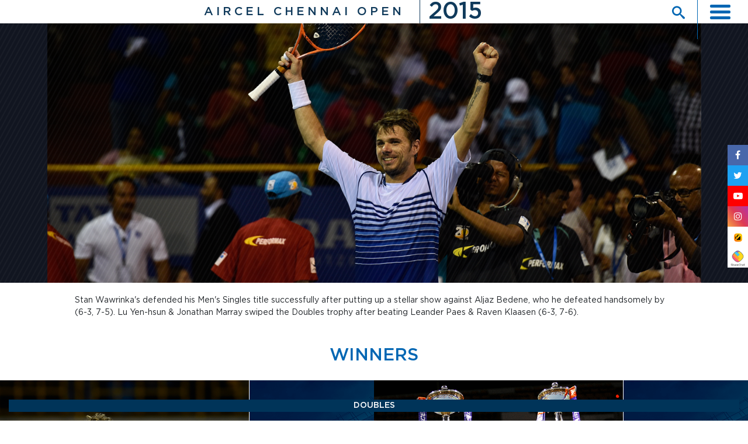

--- FILE ---
content_type: text/html; charset=UTF-8
request_url: https://www.maharashtraopen.com/archivesInnerPage?slug=aco2015
body_size: 4932
content:
<!DOCTYPE html>
<html>
  <head>
    <title>Tata Open Maharashtra | Tournament History | Aircel Chennai Open 2015</title>
    <!-- META CONTENT   -->
<title></title>
<meta charset="utf-8">
<meta name="viewport" content="width=device-width, initial-scale=1.0">
<meta property="fb:app_id" content="" />
<!-- specification for IE 11 browser -->
<meta http-equiv="X-UA-Compatible" content="IE=edge" />
<!-- specification for IE 10 browser -->
<meta http-equiv="X-UA-Compatible" content="IE=100" />
        <!-- Location identification -->
<meta http-equiv="Content-Type" content="text/html; charset=utf-8" />
<link rel="shortcut icon" href="" type="image/gif" />
<meta name="viewport" content="width=device-width, initial-scale=1, maximum-scale=1" />
<meta name="description" content="" />
<meta name="abstract" content="" />
<meta name="keywords" content="" />
<meta name="robots" content="follow, index" />
<meta name="news_keywords" content="" />
<meta name="standout" content="" />
<meta name="generator" content="" />
<link rel="canonical" href="" />
<link rel="shortlink" href="" />
<!-- META CONTENT ENDS -->

<!-- META CONTENT STARTS -->

<!-- <link rel="apple-touch-icon" sizes="57x57" href="https://www.maharashtraopen.com/favicon/new/apple-icon-57x57.png">
<link rel="apple-touch-icon" sizes="60x60" href="https://www.maharashtraopen.com/favicon/new/apple-icon-60x60.png">
<link rel="apple-touch-icon" sizes="72x72" href="https://www.maharashtraopen.com/favicon/new/apple-icon-72x72.png">
<link rel="apple-touch-icon" sizes="76x76" href="https://www.maharashtraopen.com/favicon/new/apple-icon-76x76.png">
<link rel="apple-touch-icon" sizes="114x114" href="https://www.maharashtraopen.com/favicon/new/apple-icon-114x114.png">
<link rel="apple-touch-icon" sizes="120x120" href="https://www.maharashtraopen.com/favicon/new/apple-icon-120x120.png">
<link rel="apple-touch-icon" sizes="144x144" href="https://www.maharashtraopen.com/favicon/new/apple-icon-144x144.png">
<link rel="apple-touch-icon" sizes="152x152" href="https://www.maharashtraopen.com/favicon/new/apple-icon-152x152.png">
<link rel="apple-touch-icon" sizes="180x180" href="https://www.maharashtraopen.com/favicon/new/apple-icon-180x180.png">
<link rel="icon" type="image/png" sizes="192x192"  href="https://www.maharashtraopen.com/favicon/new/android-icon-192x192.png">
<link rel="icon" type="image/png" sizes="32x32" href="https://www.maharashtraopen.com/favicon/new/favicon-32x32.png">
<link rel="icon" type="image/png" sizes="96x96" href="https://www.maharashtraopen.com/favicon/new/favicon-96x96.png">
<link rel="icon" type="image/png" sizes="16x16" href="https://www.maharashtraopen.com/favicon/new/favicon-16x16.png"> -->
<link rel="icon" type="image/png" sizes="16x16" href="https://www.maharashtraopen.com/img/tataopen-logo-favicon.png">
<link rel="manifest" href="https://www.maharashtraopen.com/favicon/new/manifest.json">
<meta name="msapplication-TileColor" content="#ffffff">
<meta name="msapplication-TileImage" content="https://www.maharashtraopen.com/favicon/new/ms-icon-144x144.png">
<meta name="theme-color" content="#ffffff">

<!-- META CONTENT ENDS -->    <!-- <link rel="stylesheet" type="text/css" href="https://www.maharashtraopen.com/css/bootstrap.css"> -->

<link rel="stylesheet" type="text/css" href="https://cdn.jsdelivr.net/npm/bootstrap@5.3.2/dist/css/bootstrap.min.css">


<link rel="stylesheet" href="https://cdnjs.cloudflare.com/ajax/libs/font-awesome/4.7.0/css/font-awesome.min.css" />
<link rel="stylesheet" type="text/css" href="https://www.maharashtraopen.com/css/swiper.min.css">
<link rel="stylesheet" type="text/css" href="https://www.maharashtraopen.com/css/style-new.css">

<link rel="stylesheet" type="text/css" href="https://www.maharashtraopen.com/css/common.css">
	<link rel="stylesheet" href="https://code.jquery.com/ui/1.12.1/themes/base/jquery-ui.css">
	<link rel="stylesheet" type="text/css" href="https://www.maharashtraopen.com/css/archive.css">
	<link rel="stylesheet" type="text/css" href="https://www.maharashtraopen.com/css/fancy.css">
    
	<link rel="stylesheet" type="text/css" href="https://www.maharashtraopen.com/css/main.css">
    <link rel="stylesheet" type="text/css" href="https://www.maharashtraopen.com/css/header-footer.css">
    <link rel="stylesheet" type="text/css" href="https://www.maharashtraopen.com/css/style.css">
    <style>
		.section.sponsors
		{
			padding-top:unset;
		}
        .draggable { /*width: 90px; height: 90px;*/ padding: 0.5em; float: left; margin: 0 10px 10px 15px; }
        #draggable1,#draggable2,#draggable3{
            cursor: move;
        }
        .draws-tabs.r-tabs {
            margin-top: 50px;
        }
        section.archive-draws .draws-tabs .r-tabs-nav {
            display: block;
        }
        @media screen and (max-width: 769px){
			.scroll-area {
    height: auto !important;
    overflow: auto !important;
}

            #containment-wrapper{
                overflow-x: scroll; 
            }
            section.archive-draws .draws-tabs .r-tabs-nav {
                display: none;
            }
            .r-tabs .r-tabs-accordion-title {
                display: block;
            }
			.ui-draggable-handle {
    -ms-touch-action: none;
    touch-action: initial !important;
}
        }
		@media only screen and (min-width: 768px)
		{
		.sponsor-images:last-child {
			margin-top: unset !important;
		}	
		}
    </style>
    <!-- <link rel="apple-touch-icon" sizes="57x57" href="https://www.maharashtraopen.com/favicon/apple-icon-57x57.png">
<link rel="apple-touch-icon" sizes="60x60" href="https://www.maharashtraopen.com/favicon/apple-icon-60x60.png">
<link rel="apple-touch-icon" sizes="72x72" href="https://www.maharashtraopen.com/favicon/apple-icon-72x72.png">
<link rel="apple-touch-icon" sizes="76x76" href="https://www.maharashtraopen.com/favicon/apple-icon-76x76.png">
<link rel="apple-touch-icon" sizes="114x114" href="https://www.maharashtraopen.com/favicon/apple-icon-114x114.png">
<link rel="apple-touch-icon" sizes="120x120" href="https://www.maharashtraopen.com/favicon/apple-icon-120x120.png">
<link rel="apple-touch-icon" sizes="144x144" href="https://www.maharashtraopen.com/favicon/apple-icon-144x144.png">
<link rel="apple-touch-icon" sizes="152x152" href="https://www.maharashtraopen.com/favicon/apple-icon-152x152.png">
<link rel="apple-touch-icon" sizes="180x180" href="https://www.maharashtraopen.com/favicon/apple-icon-180x180.png">
<link rel="icon" type="image/png" sizes="192x192"  href="https://www.maharashtraopen.com/favicon/android-icon-192x192.png">
<link rel="icon" type="image/png" sizes="32x32" href="https://www.maharashtraopen.com/favicon/favicon-32x32.png">
<link rel="icon" type="image/png" sizes="96x96" href="https://www.maharashtraopen.com/favicon/favicon-96x96.png">
<link rel="icon" type="image/png" sizes="16x16" href="https://www.maharashtraopen.com/favicon/favicon-16x16.png">
<link rel="manifest" href="https://www.maharashtraopen.com/favicon/manifest.json"> -->
<meta name="msapplication-TileColor" content="#ffffff">
<meta name="msapplication-TileImage" content="https://www.maharashtraopen.com/favicon/ms-icon-144x144.png">
<meta name="theme-color" content="#ffffff">
<!-- Global site tag (gtag.js) - Google Analytics -->
<!-- Global site tag (gtag.js) - Google Analytics -->
<script async src="https://www.googletagmanager.com/gtag/js?id=UA-110660299-1"></script>
<script>
  window.dataLayer = window.dataLayer || [];
  function gtag(){dataLayer.push(arguments);}
  gtag('js', new Date());

  gtag('config', 'UA-110660299-1');
</script>  </head>
  <body class="archive">

    <!-- WEBSITE HEADER STARTS HERE -->

      
    <!-- WEBSITE HEADER ENDS HERE -->

    <!-- PAGE CONTENT STARTS HERE -->

      <body class="archive">
      <!--[if lt IE 8]>
          <p class="browserupgrade">You are using an <strong>outdated</strong> browser. Please <a href="http://browsehappy.com/">upgrade your browser</a> to improve your experience.</p>
      <![endif]--> 
      <section class="menu-gap" style="margin-top: 98px;"></section>
	        <section class="archive-banner">
          <div class="banner-img container"><img src="https://www.maharashtraopen.com/img/archive/uploads/banners/a2b2379a94922982e7f354e6c7a79e68.png"></div>
      </section>
	                
			 
			  
      <section class="archive-description">
        Stan Wawrinka's defended his Men's Singles title successfully after putting up a stellar show against Aljaz Bedene, who he defeated handsomely by (6-3, 7-5). Lu Yen-hsun & Jonathan Marray swiped the Doubles trophy after beating Leander Paes & Raven Klaasen (6-3, 7-6).    
      </section>
      <section class="archive-winners">
        <div class="purple-head">WINNERS</div>
        <div class="container-fluid">
          <div class="row">
            <div class="div-table col-sm-6">
              <div class="container-fluid">
                <div class="row">
                  <div class="col-7 col-sm-8 img-div">
                    <div class="div-table">
                      <div class="div-table-cell">
                        <img src="https://www.maharashtraopen.com/img/archive/uploads/winners/6b44dcae472572625c3fff6f54cd6324.png" class="full-width">
                      </div>
                    </div>
                  </div>
                  <div class="col-5 col-sm-4 winners-name">
                    <div class="div-table">
                      <div class="div-table-cell div-vertical-align-middle">
                        <div class="winner-detail">
                            <img src="https://www.maharashtraopen.com/img/winners/winner-cup.png" class="cup-img"><br>
                            <div class="player-name"><img src="https://www.maharashtraopen.com/img/flag/switzerland.png" class="flag-img">WAWRINKA. S</div>
                        </div>
                        <div class="winner-playing">Singles</div>
                      </div>
                    </div>
                  </div>
                </div>
              </div>
            </div>
            <div class="div-table col-sm-6">
              <div class="container-fluid">
                <div class="row">
                  <div class="col-7 col-sm-8 img-div">
                    <div class="div-table">
                      <div class="div-table-cell">
                        <img src="https://www.maharashtraopen.com/img/archive/uploads/winners/e90c92180e7aa0d09c575bcb206ca4b5.png" class="full-width">
                      </div>
                    </div>
                  </div>
                  <div class="col-5 col-sm-4 winners-name doubles">
                    <div class="div-table">
                      <div class="div-table-cell div-vertical-align-middle">
                        <div class="winner-detail">
                            <img src="https://www.maharashtraopen.com/img/winners/winner-cup.png" class="cup-img"><br>
							<div class="player-name"><img src="https://www.maharashtraopen.com/img/flag/chinese_taipei.png" class="flag-img">LU YEN-HSUN</div>
                        </div>
                        <div class="winner-detail">
                          <img src="https://www.maharashtraopen.com/img/winners/winner-cup.png" class="cup-img"><br>
						  <div class="player-name"><img src="https://www.maharashtraopen.com/img/flag/united_kingdom.png" class="flag-img">JONATHAN MARRAY</div>
                        </div>
                        <div class="winner-playing">Doubles</div>                
                      </div>
                    </div>
                  </div>
                </div>
              </div>
            </div>
          </div>
        </div>
      </section>

      <section class="archive-draws">
		        <div class="draws-tabs r-tabs">
			<ul class="r-tabs-nav">
                <li class="r-tabs-tab r-tabs-state-active"><a href="#tab-1" class="r-tabs-anchor">Singles main Draw</a></li><li class="r-tabs-state-default r-tabs-tab"><a href="#tab-2" class="r-tabs-anchor">Doubles main Draw</a></li> 
            </ul>
          <!--<ul class="r-tabs-nav">
              <li class="r-tabs-tab r-tabs-state-active"><a href="#tab-1" class="r-tabs-anchor">Singles main Draw</a></li>
              <li class="r-tabs-state-default r-tabs-tab"><a href="#tab-2" class="r-tabs-anchor">Doubles main Draw</a></li>
          </ul>-->
          <!-- <div class="r-tabs-accordion-title r-tabs-state-active"><a href="#tab-1" class="r-tabs-anchor">Singles main Draw</a></div> -->
		  				<div id="tab-1" class="scroll-area r-tabs-panel r-tabs-state-active" >
					<div class="draggable">
					  <img id="draggable1" src="https://www.maharashtraopen.com/img/archive/uploads/draws/e750be1394da05c5726528e797072d90.png" class="ui-draggable ui-draggable-handle">
					</div>
				</div>
							<div id="tab-2" class="scroll-area r-tabs-state-default r-tabs-panel">
					<div class="draggable">
					  <img id="draggable2" src="https://www.maharashtraopen.com/img/archive/uploads/draws/d0bd7fd3f6a8fff74cda351eed055b7e.jpeg" class="ui-draggable ui-draggable-handle">
					</div>
				</div>
					  
		  
                </div>
      </section>

	        <section class="archive-gallery">
        <div class="purple-head">Gallery</div>
        <div class="gallery-bg">
          <img src="https://www.maharashtraopen.com/img/gallery_thumb.jpg" class="full-width">
          <a href="https://www.maharashtraopen.com/img/archive/uploads/gallery/3f139fc54b4b86bfde154c14a5d481b3.jpeg" data-fancybox="aco2015 " class="show-gallery-button">
               <img src="https://www.maharashtraopen.com/img/gallery-icon.png">VIEW GALLERY
          </a>
		            <a href="https://www.maharashtraopen.com/img/archive/uploads/gallery/f3f930527029489eb25dcba5433e7cbf.jpeg" data-fancybox="aco2015 ">
                <img src="https://www.maharashtraopen.com/img/archive/uploads/gallery/f3f930527029489eb25dcba5433e7cbf.jpeg" itemprop="thumbnail" class="hidden"/>
           </a>
		            <a href="https://www.maharashtraopen.com/img/archive/uploads/gallery/b486620cd3231cfe7494ce9093c335ed.jpeg" data-fancybox="aco2015 ">
                <img src="https://www.maharashtraopen.com/img/archive/uploads/gallery/b486620cd3231cfe7494ce9093c335ed.jpeg" itemprop="thumbnail" class="hidden"/>
           </a>
		            <a href="https://www.maharashtraopen.com/img/archive/uploads/gallery/d5e7a3fb51ad800502d29f7c2265263b.jpeg" data-fancybox="aco2015 ">
                <img src="https://www.maharashtraopen.com/img/archive/uploads/gallery/d5e7a3fb51ad800502d29f7c2265263b.jpeg" itemprop="thumbnail" class="hidden"/>
           </a>
		            <a href="https://www.maharashtraopen.com/img/archive/uploads/gallery/1fb80fb5a3ec54e48410f5c44e61c5ea.jpeg" data-fancybox="aco2015 ">
                <img src="https://www.maharashtraopen.com/img/archive/uploads/gallery/1fb80fb5a3ec54e48410f5c44e61c5ea.jpeg" itemprop="thumbnail" class="hidden"/>
           </a>
		            <a href="https://www.maharashtraopen.com/img/archive/uploads/gallery/e845a6cb0024c9fce040fdf01deee307.jpeg" data-fancybox="aco2015 ">
                <img src="https://www.maharashtraopen.com/img/archive/uploads/gallery/e845a6cb0024c9fce040fdf01deee307.jpeg" itemprop="thumbnail" class="hidden"/>
           </a>
		            <a href="https://www.maharashtraopen.com/img/archive/uploads/gallery/b91d6910d1bb8956aac7469b30725654.jpeg" data-fancybox="aco2015 ">
                <img src="https://www.maharashtraopen.com/img/archive/uploads/gallery/b91d6910d1bb8956aac7469b30725654.jpeg" itemprop="thumbnail" class="hidden"/>
           </a>
		            <a href="https://www.maharashtraopen.com/img/archive/uploads/gallery/0c4b18d9cd1a5e813cf9ae81bd61c649.jpeg" data-fancybox="aco2015 ">
                <img src="https://www.maharashtraopen.com/img/archive/uploads/gallery/0c4b18d9cd1a5e813cf9ae81bd61c649.jpeg" itemprop="thumbnail" class="hidden"/>
           </a>
		            <a href="https://www.maharashtraopen.com/img/archive/uploads/gallery/1a7c52c763f0e1598fb636431926d220.jpeg" data-fancybox="aco2015 ">
                <img src="https://www.maharashtraopen.com/img/archive/uploads/gallery/1a7c52c763f0e1598fb636431926d220.jpeg" itemprop="thumbnail" class="hidden"/>
           </a>
		            <a href="https://www.maharashtraopen.com/img/archive/uploads/gallery/0d5e2de87d4b3eeffeabd32b92e36ca3.jpeg" data-fancybox="aco2015 ">
                <img src="https://www.maharashtraopen.com/img/archive/uploads/gallery/0d5e2de87d4b3eeffeabd32b92e36ca3.jpeg" itemprop="thumbnail" class="hidden"/>
           </a>
		            <a href="https://www.maharashtraopen.com/img/archive/uploads/gallery/515bdf1ffee154881092b3add9d656be.jpeg" data-fancybox="aco2015 ">
                <img src="https://www.maharashtraopen.com/img/archive/uploads/gallery/515bdf1ffee154881092b3add9d656be.jpeg" itemprop="thumbnail" class="hidden"/>
           </a>
		            <a href="https://www.maharashtraopen.com/img/archive/uploads/gallery/29fe30aeff72ded5ddf570eb4474e67b.jpeg" data-fancybox="aco2015 ">
                <img src="https://www.maharashtraopen.com/img/archive/uploads/gallery/29fe30aeff72ded5ddf570eb4474e67b.jpeg" itemprop="thumbnail" class="hidden"/>
           </a>
		            <a href="https://www.maharashtraopen.com/img/archive/uploads/gallery/2932cf75fa4fab2bcbea9f066bae140f.jpeg" data-fancybox="aco2015 ">
                <img src="https://www.maharashtraopen.com/img/archive/uploads/gallery/2932cf75fa4fab2bcbea9f066bae140f.jpeg" itemprop="thumbnail" class="hidden"/>
           </a>
		          </div>
      </section>
	  
	  		<!--<section class="archive-visit-website">
		   <a href="http://maharashtraopen.com/2015" target="_blank">Visit full website</a>
		</section>-->
		
		<section id="section5" class="section sponsors">
			  <div class="purple-head">Sponsors</div>
						<div class="container sponsor-images">
				<div class="sponsored-div">
					<div class="div-table">
						<div class="div-table-row">
							<div class="div-table">
								<span><img src="https://www.maharashtraopen.com/img/sponsors/2019/sponsor-partition-left.png" class="mobile-hide"></span>
								<span><img src="https://www.maharashtraopen.com/img/sponsors/2015/sponsor-1.gif" class=""></span>
								<span><img src="https://www.maharashtraopen.com/img/sponsors/2019/sponsor-partition-right.png" class="mobile-hide"></span>
							</div>
						</div>
					</div>
				</div>
			</div>
						
			
			
			
			
			
		</section>
	  
      <nav class="navbar navbar-fixed-top main-navbar" role="navigation">
        <div class="menu-container">
          <div class="navbar-header main-header div-table">
            <div class="div-table" style="width: 100%;">
              <div class="container-fluid">
                <div class="row align-items-center">
						
				
             <div class="col-2 col-sm-1 atp-logo d-none"><img src="https://www.maharashtraopen.com/img/atp-logo.png"></div>
				
								
				
				
                  <div class="title-name col-10 col-sm-11">Aircel Chennai Open <span class="title-year">2015</span></div>
                </div>
              </div>
            </div>
          </div>
        </div>
      </nav>
          
      <section class="fixed-hamburger">
        <div id="sb-search" class="sb-search" style="top: 30.5px;">
          <form action="http://www.maharashtraopen.com/search">
            <input class="sb-search-input" placeholder="Enter your search term..." type="text" value="" name="keyword" id="search">
            <input class="sb-search-submit" type="submit" value="">
            <span class="sb-icon-search"></span>
          </form>
        </div>
        <div class="button_container" id="toggle" style="top: 30.5px;">
          <span class="top"></span>
          <span class="middle"></span>
          <span class="bottom"></span>
        </div>  
      </section>

      <div class="overlay" id="overlay">
        <nav class="overlay-menu">
          <a class="navbar-brand site-logo" href="https://www.maharashtraopen.com/" style="display: none;">
            <div><img src="https://www.maharashtraopen.com/img/tom-logo-hb.png" class="img-responsive color-logo"></div>
            <!-- <div><img src="https://www.maharashtraopen.com/img/atp-logo.png" class="img-responsive atp-logo"></div> -->
          </a>
          <ul>
            <li><a href="https://www.maharashtraopen.com/news.php">News</a></li>
            <li class="visible-xs"><a href="https://www.maharashtraopen.com/singles-draws.php">Draws</a></li>
            <li><a href="https://www.maharashtraopen.com/videos">Videos</a></li>
            <li><a href="https://www.maharashtraopen.com/photos">Photos</a></li>
            <li><a href="https://www.maharashtraopen.com/players.php">Players</a></li>
            <li><a href="https://www.maharashtraopen.com/tournament.php?active=archive">Tournament History</a></li>
            <li><a href="https://www.maharashtraopen.com/tournament?active=contact">Contact Us</a></li>
          </ul>
        </nav>
      </div>
              
      <aside id="sticky-social">
        <ul>
          <li><a href="https://www.facebook.com/maharashtraopen/" class="entypo-facebook" target="_blank"><i class="fa fa-facebook" aria-hidden="true"></i><span>Facebook</span></a></li>
          <li><a href="https://twitter.com/MaharashtraOpen" class="entypo-twitter" target="_blank"><i class="fa fa-twitter" aria-hidden="true"></i><span>Twitter</span></a></li>
          <li><a href="https://www.youtube.com/maharashtraopen" class="entypo-gplus" target="_blank"><i class="fa fa-youtube-play" aria-hidden="true"></i><span>Youtube</span></a></li>
          <li><a href="https://www.instagram.com/maharashtraopen/" class="entypo-instagram" target="_blank"><i class="fa fa-instagram" aria-hidden="true"></i><span>Instagram</span></a></li>
		  <li><a style="background-color: #fff;" href="https://mojapp.in/@maharashtraopen" class="entypo-gplus" target="_blank"><img src="https://www.maharashtraopen.com/img/sponsors/2022/moj-icon.png"></a></li>
      <li><a style="background-color: #fff;" href="https://sharechat.com/profile/maharashtraopen" class="entypo-gplus" target="_blank"><img src="https://www.maharashtraopen.com/img/sponsors/2022/sharechat.jpg" width="35"></a></li>	
		</ul>
      </aside>

      <div class="loader">  <!-- style="display: none;" -->
          <div class="loader-box">
            <!-- <img src="https://www.maharashtraopen.com/img/tataopen-logo.png"><br> -->
            <img src="https://www.maharashtraopen.com/img/animated.png">
          </div>
      </div>

    <!-- PAGE CONTENT ENDS HERE -->

    <!-- WEBSITE FOOTER STARTS HERE -->

      
    <!-- WEBSITE FOOTER ENDS HERE -->

    <!-- Jquery Updated version  -->
<script src="https://code.jquery.com/jquery-3.7.0.js"></script>
<script src="https://code.jquery.com/jquery-migrate-3.4.1.js"></script>

<!-- <script type="text/javascript" src="https://www.maharashtraopen.com/js/jquery-3.3.1.min.js"></script> -->

<!-- <script src="//code.jquery.com/jquery-1.11.3.min.js"></script> -->
<!-- <script type="text/javascript" src="https://code.jquery.com/jquery-2.1.1.js"></script> -->

<!-- <script type="text/javascript" src="https://www.maharashtraopen.com/js/bootstrap.js"></script> -->

<script type="text/javascript" src="https://cdn.jsdelivr.net/npm/bootstrap@5.3.2/dist/js/bootstrap.bundle.min.js"></script>


<!-- <script type="text/javascript" src="https://www.maharashtraopen.com/js/fullpage.min.js"></script> -->
<!-- <script type="text/javascript" src="http://www.maharashtraopen.com/js/jquery.fullpage.js"></script> -->
<!-- <script type="text/javascript" src="https://www.maharashtraopen.com/js/clipboard.js"></script> -->
<script type="text/javascript" src="https://www.maharashtraopen.com/js/TweenMax.min.js"></script>
<script src="https://cdnjs.cloudflare.com/ajax/libs/clipboard.js/1.7.1/clipboard.min.js"></script>
<script type="text/javascript" src="https://www.maharashtraopen.com/js/swiper.js"></script>
<!-- <script type="text/javascript" src="https://www.maharashtraopen.com/js/uisearch.js"></script> -->
<script type="text/javascript" src="https://www.maharashtraopen.com/js/jquery.socialfeed.js"></script>
<script type="text/javascript" src="https://www.maharashtraopen.com/js/jquery.mixitup.min.js"></script>
<script type="text/javascript" src="https://www.maharashtraopen.com/js/common.js?version=26012603:51:46"></script>
<script type="text/javascript" src="https://www.maharashtraopen.com/js/cookies-eu-banner.min.js"></script>
<script type="text/javascript">
    new CookiesEuBanner(function(){
},true);
</script>
    <script type="text/javascript" src="https://www.maharashtraopen.com/js/uisearch.js"></script>

    <script type="text/javascript" src="https://www.maharashtraopen.com/js/fancybox.js"></script>
    <script type="text/javascript" src="https://www.maharashtraopen.com/js/jquery.responsiveTabs.min.js"></script>
    <script src="https://code.jquery.com/ui/1.12.1/jquery-ui.js"></script>
    <script type="text/javascript" src="https://www.maharashtraopen.com/js/archive.js"></script>

<script type="text/javascript">
	responsive_triggers();
</script>
</body>
</html><!--changed--12>

--- FILE ---
content_type: text/css
request_url: https://www.maharashtraopen.com/css/style-new.css
body_size: 1011
content:
/* COMMON CSS STARTS */

	* {
		outline: none;
		font-size: 14px;
	}

	.hide,.hidden {
		display: none;
	}

	.img-responsive, .thumbnail>img, .thumbnail a>img, .carousel-inner>.item>img, .carousel-inner>.item>a>img {
	   	display: block;
	   	max-width: 100%;
	   	height: auto;
	}

	.desktop-hide {
		display: none;
	}

	.mobile-hide {
		display: inline-block;
	}

	.visible-xs, .visible-sm, .visible-md, .visible-lg {
	    display: none!important;
	}

	.home-results {
	    margin: 0;
	    padding: 0;
	    background: #001c31;
	    -webkit-tap-highlight-color: rgba(0, 0, 0, 0);
	    background-image: url(../img/home-bg.jpg);
	    background-size: contain;
	    /*overflow: hidden;*/
	}

	/*.table-class {
		display: table;
		width: 100%;
		table-layout: fixed;
	}

	.table-cell-class {
		display: table-cell;
		vertical-align: middle !important;
	}*/

	.div-vertical-align-middle {
		vertical-align: middle;
	}

/* COMMON CSS ENDS */

/* HEADER CSS STARTS */

	.navbar-fixed-top, .navbar-fixed-bottom {
	    position: fixed;
	    top: 0;
	    right: 0;
	    left: 0;
	    z-index: 1030;
	}

	.main-navbar {
		padding: 0;
	}

	.main-navbar .menu-container {
	    width: 100%;
	   /* position: fixed;*/
	    width: 100%;
	    z-index: 2;
	    /*top: 0;*/
	    background: #fff;
	}

/* HEADER CSS ENDS */

/* HOME CSS ENDS */

	.player-list-mob {
		display: none;
	}

	.sponsor-images .center-block {
	    display: block;
	}

	.social-icon-head {
	    height: 75px;
	    text-align: center;
	    display: table;
	    width: 100%;
	}

	.social-icon-head .img_div {
	    display: table-cell;
	    vertical-align: middle;
	}

	.social-icon-head .img_div img {
		margin: 0 auto;
	}

	.section.social-media {
		padding: 0 10px;
	}

	.section,.section.social-media {
	    padding-top: 80px;
	}

	.section1 {
	    padding-top: 150px;
	}

	.section.social-media {
	    margin-bottom: 0px;
	}

	.video-section {
	    background-color: #e8e8e8;
	}

/* HOME CSS ENDS */

/* NEWS CSS STARTS */

	.news-inner {
	    background: #fff;
	    margin-bottom: 0;
	}

/* NEWS CSS ENDS */

@media(max-width: 768px) {

	/* HEADER CSS STARTS */

		.menu-gap {
		    /*min-height: 75px;*/
		}

	/* HEADER CSS ENDS */

	/* COMMON CSS STARTS */

		html,body {
			overflow: auto;
		}

		.home-results {
		    /*overflow: auto;*/
		    margin-bottom: 0;
		    background-image: none;
		}
		
		.hidden-xs {
			display: none !important;
		}
		
		.visible-xs {
			display: block !important;
		}

		.desktop-hide {
			display: inline-block;
		}

		.mobile-hide {
			display: none;
		}

		.player-list-desktop {
			display: none;
		}

		.player-list-mob {
			display: block;
		}

	/* COMMON CSS ENDS */

	/* HOME CSS STARTS */

		.section1,.section2,.section3,.section4,.section5,.section6.social-media {
		    padding-top: 0px;
		}

		.section {
			padding:0;
		}
		
		.section.social-media {
		    padding: 0 15px;
		}

		.video-section {
		    background-color: transparent;
		}

		.live-home .live-stream {
		    display: block;
		    z-index: 2;
		}

	/* HOME CSS ENDS */
}

--- FILE ---
content_type: text/css
request_url: https://www.maharashtraopen.com/css/common.css
body_size: 3528
content:
@font-face {
    font-family: 'Gotham-Book';
    src: url('../fonts/Gotham-Book.eot');
    src: url('../fonts/Gotham-Book.eot?#iefix') format('embedded-opentype'), url('../fonts/Gotham-Book.woff') format('woff'), url('../fonts/Gotham-Book.ttf') format('truetype');
    font-weight: normal;
    font-style: normal;
}
@font-face {
    font-family: 'Gotham-Bold';
    src: url('../fonts/Gotham-Bold.eot');
    src: url('../fonts/Gotham-Bold.eot?#iefix') format('embedded-opentype'), url('../fonts/Gotham-Bold.woff') format('woff'), url('../fonts/Gotham-Bold.ttf') format('truetype');
    font-weight: bold;
    font-style: normal;
}
@font-face {
    font-family: 'Gotham-Medium';
    src: url('../fonts/Gotham-Medium.eot');
    src: url('../fonts/Gotham-Medium.eot?#iefix') format('embedded-opentype'), url('../fonts/Gotham-Medium.woff') format('woff'), url('../fonts/Gotham-Medium.ttf') format('truetype');
    font-weight: 500;
    font-style: normal;
}
@font-face {
    font-family: 'Gotham-Black';
    src: url('../fonts/Gotham-Black.eot');
    src: url('../fonts/Gotham-Black.eot?#iefix') format('embedded-opentype'), url('../fonts/Gotham-Black.woff') format('woff'), url('../fonts/Gotham-Black.ttf') format('truetype');
    font-weight: 900;
    font-style: normal;
}
body {
    background: #001c31;
    margin-bottom: 0;
}
a:focus,
input:focus,
textarea:focus {
    outline: none;
}
::-webkit-input-placeholder {
    /* Chrome/Opera/Safari */
    
    color: #e2bc56;
}
::-moz-placeholder {
    /* Firefox 19+ */
    
    color: #e2bc56;
}
:-ms-input-placeholder {
    /* IE 10+ */
    
    color: #e2bc56;
}
:-moz-placeholder {
    /* Firefox 18- */
    
    color: #e2bc56;
}
@media only screen and (min-width: 768px) {
    .sm-pull-right {
        float: right!important;
    }
}
body.open-menu {
    overflow: hidden;
}
body:before{
    transition: all 1s;
}
body.sb-search-open-body:before{
    content: "";
    background-color: #000;
    background-color: rgba(0, 0, 0, 0.6);
    position: absolute;
    left: 0;
    right: 0;
    top: 0;
    bottom: 0;
    z-index: 99999;
}
@font-face {
    font-family: 'icomoon';
    src: url('../fonts/icomoon/icomoon.eot');
    src: url('../fonts/icomoon/icomoon.eot?#iefix') format('embedded-opentype'), url('../fonts/icomoon/icomoon.woff') format('woff'), url('../fonts/icomoon/icomoon.ttf') format('truetype'), url('../fonts/icomoon/icomoon.svg#icomoon') format('svg');
    font-weight: normal;
    font-style: normal;
}
.sb-search {
    position: relative;
    position: fixed;
    top: 43px;
    z-index: 9999;
    z-index: 1030;
    right: 100px;
    /*margin-top: 10px;*/
    
    width: 0%;
    min-width: 38px;
    height: 37px;
    float: right;
    overflow: hidden;
    -webkit-transition: width 0.3s;
    -moz-transition: width 0.3s;
    transition: width 0.3s;
    -webkit-backface-visibility: hidden;
}
.button_container:before {
    content: "";
    position: absolute;
    width: 1px;
    left: -22px;
    background: #0066b3;
    height: 340%;
    top: -120%;
    z-index: 999;
}
.button_container.active:before {
    content: none;
}
.sb-search-input {
    position: absolute;
    top: 0;
    right: 0;
    border: none;
    outline: none;
    background: #fff;
    width: 100%;
    height: 38px;
    margin: 0;
    z-index: 10;
    padding: 20px 65px 20px 20px;
    font-family: inherit;
    font-size: 20px;
    color: #0066b3;
}
.sb-search-input::-webkit-input-placeholder {
    color: #0066b3;
}
.sb-search-input:-moz-placeholder {
    color: #0066b3;
}
.sb-search-input::-moz-placeholder {
    color: #0066b3;
}
.sb-search-input:-ms-input-placeholder {
    color: #0066b3;
}
.sb-icon-search,
.sb-search-submit {
    width: 38px;
    height: 38px;
    display: block;
    position: absolute;
    right: 0;
    top: 0;
    padding: 0;
    margin: 0;
    line-height: 38px;
    text-align: center;
    cursor: pointer;
}
.sb-search-submit {
    background: #fff;
    /* IE needs this */
    
    -ms-filter: "progid:DXImageTransform.Microsoft.Alpha(Opacity=0)";
    /* IE 8 */
    
    filter: alpha(opacity=0);
    /* IE 5-7 */
    
    opacity: 0;
    color: transparent;
    border: none;
    outline: none;
    z-index: -1;
}
.sb-icon-search {
    color: #0066b3;
    background: #ffffff;
    z-index: 90;
    font-size: 22px;
    font-family: 'icomoon';
    speak: none;
    font-style: normal;
    font-weight: normal;
    font-variant: normal;
    text-transform: none;
    -webkit-font-smoothing: antialiased;
}
.sb-icon-search:before {
    content: "\e000";
}
/* Open state */

.sb-search.sb-search-open,
.no-js .sb-search {
    width: 100%;
    width: 320px;
    z-index: 99999;
}
.sb-search.sb-search-open .sb-icon-search,
.no-js .sb-search .sb-icon-search {
    /*background: #2f266d;
    color: #9389dd;*/
    z-index: 11;
}
.sb-search.sb-search-open .sb-search-submit,
.no-js .sb-search .sb-search-submit {
    z-index: 90;
}
.button_container {
    position: fixed;
    top: 43px;
    margin-top: 6px;
    right: 30px;
    height: 27px;
    width: 35px;
    cursor: pointer;
    z-index: 99991;
    -webkit-transition: opacity .25s ease;
    transition: opacity .25s ease;
}
.button_container:hover {
    opacity: .7;
}
.button_container.active .top {
    -webkit-transform: translateY(10px) translateX(0) rotate(45deg);
    transform: translateY(10px) translateX(0) rotate(45deg);
    background: #ffffff;
}
.button_container.active .middle {
    opacity: 0;
    /*background: #ffffff;*/
}
.button_container.active .bottom {
    -webkit-transform: translateY(-10px) translateX(0) rotate(-45deg);
    transform: translateY(-10px) translateX(0) rotate(-45deg);
    background: #ffffff;
}
.button_container span {
    background: #0066b3;
    border: none;
    height: 5px;
    border-radius: 5px;
    width: 100%;
    position: absolute;
    top: 0px;
    left: 0;
    -webkit-transition: all .35s ease;
    transition: all .35s ease;
    cursor: pointer;
}
.button_container span:nth-of-type(2) {
    top: 10px;
}
.button_container span:nth-of-type(3) {
    top: 20px;
}
.overlay {
    position: fixed;
    top: 0;
    left: 0;
    width: 100%;
    height: 100%;
    opacity: 1;
    visibility: hidden;
    -webkit-transition: opacity .35s, visibility .35s, width .35s;
    transition: opacity .35s, visibility .35s, width .35s;
    z-index: 9999;
}
.overlay:before {
    content: '';
    background: #4a4093;
    background-image: url(../img/menu-bg.png);
    background-size: 200%;
    background-position: left top;
    box-shadow: inset 2000px 0 0 0 rgba(0, 102, 179, 0.8);
    left: -55%;
    top: 0;
    width: 50%;
    height: 100%;
    position: absolute;
    -webkit-transition: left .35s ease;
    transition: left .35s ease;
}
.overlay:after {
    content: '';
    background: #4a4093;
    background-image: url(../img/menu-bg.png);
    background-size: 200%;
    background-position: right top;
    box-shadow: inset 2000px 0 0 0 rgba(0, 102, 179, 0.8);
    right: -55%;
    top: 0;
    width: 50%;
    height: 100%;
    position: absolute;
    -webkit-transition: all .35s ease;
    transition: all .35s ease;
}
.overlay.open {
    /*opacity: .9;*/
    
    visibility: visible;
    height: 100%;
    border-left: 50px solid #fff;
}
.overlay.open:before {
    left: 0;
}
.overlay.open:after {
    right: 0;
}
.overlay.open li {
    -webkit-animation: fadeInRight .5s ease forwards;
    animation: fadeInRight .5s ease forwards;
    -webkit-animation-delay: .35s;
    animation-delay: .35s;
}
.overlay.open li:nth-of-type(2) {
    -webkit-animation-delay: .45s;
    animation-delay: .45s;
}
.overlay.open li:nth-of-type(3) {
    -webkit-animation-delay: .55s;
    animation-delay: .55s;
}
.overlay.open li:nth-of-type(4) {
    -webkit-animation-delay: .65s;
    animation-delay: .65s;
}
.overlay.open li:nth-of-type(5) {
    -webkit-animation-delay: .75s;
    animation-delay: .75s;
}
.overlay.open li:nth-of-type(6) {
    -webkit-animation-delay: .85s;
    animation-delay: .85s;
}
.overlay.open li:nth-of-type(7) {
    -webkit-animation-delay: .95s;
    animation-delay: .95s;
}
.overlay.open li:nth-of-type(8) {
    -webkit-animation-delay: 1.05s;
    animation-delay: 1.05s;
}
.overlay.open li:nth-of-type(9) {
    -webkit-animation-delay: 1.15s;
    animation-delay: 1.15s;
}
.overlay.open li:nth-of-type(10) {
    -webkit-animation-delay: 1.25s;
    animation-delay: 1.25s;
}
.overlay nav {
    position: relative;
    height: 70%;
    /*top: 50%;
  -webkit-transform: translateY(-50%);
          transform: translateY(-50%);*/
    
    font-size: 50px;
    font-family: 'Vollkorn', serif;
    font-weight: 400;
    text-align: center;
    z-index: 99999;
}
.overlay ul {
    list-style: none;
    padding: 0;
    margin: 0 auto;
    /*display: inline-block;*/
    
    position: relative;
    height: 100%;
}
.overlay ul li {
    display: block;
    /*height: 25%;
  height: calc(100% / 4);
  min-height: 50px;*/
    
    position: relative;
    opacity: 0;
}
.overlay ul li a {
    display: block;
    position: relative;
    font-family: 'Gotham-Medium';
    font-size: 20px;
    color: #FFF;
    text-decoration: none;
    overflow: hidden;
    padding: 10px;
}
.overlay ul li a:hover:after,
.overlay ul li a:focus:after,
.overlay ul li a:active:after,
.overlay ul li a.active:after {
    width: 100%;
}
.overlay ul li a:hover,
.overlay ul li a:focus,
.overlay ul li a:active,
.overlay ul li a.active {
    color: #0066b3;
}
.overlay ul li a:after {
    content: '';
    position: absolute;
    bottom: 0;
    left: 50%;
    width: 0%;
    -webkit-transform: translateX(-50%);
    transform: translateX(-50%);
    height: 3px;
    height: 100%;
    background: #FFF;
    -webkit-transition: .35s;
    transition: .35s;
    z-index: -1;
}
.overlay-menu .site-logo {
    display: table;
    max-width: 320px;
    padding: 15px;
    float: none;
    width: 70%;
    /*margin-left: -50px;*/
}
.overlay-menu .site-logo>div {
    display: table-cell;
    vertical-align: bottom;
}
.overlay-menu .site-logo .color-logo {
    display: inline-block;
    padding-right: 15px;
    position: relative;
}
.overlay-menu .site-logo .atp-logo {
    display: inline-block;
    vertical-align: bottom;
    position: relative;
}
@-webkit-keyframes fadeInRight {
    0% {
        opacity: 0;
        left: 20%;
    }
    100% {
        opacity: 1;
        left: 0;
    }
}
@keyframes fadeInRight {
    0% {
        opacity: 0;
        left: 20%;
    }
    100% {
        opacity: 1;
        left: 0;
    }
}
nav.main-navbar {
    margin: 0;
    background: #ffffff;
}
nav.main-navbar .menu-container {} 
nav.main-navbar .menu-container .main-header {
    width: 100%;
    float: none;
}
nav.main-navbar .menu-container .main-top-menu {
    padding: 0;
    text-align: center;
    width: 100%;
    margin: 0;
}
nav.main-navbar .menu-container .main-top-menu>li {
    display: inline-block;
    list-style: none;
    vertical-align: middle;
}
nav.main-navbar .menu-container .main-top-menu>li.hover-menu {
    padding: 15px 40px;
}
nav.main-navbar .menu-container .main-top-menu>li.hover-menu::after {
    content: '';
    display: block;
    width: 0;
    height: 2px;
    background: #0066b3;
    transition: width .3s;
}
nav.main-navbar .menu-container .main-top-menu>li.hover-menu:hover::after {
    width: 100%;
}
nav.main-navbar .menu-container .main-top-menu>li>a {
    font-family: 'Gotham-Medium';
    font-size: 20px;
    color: #0066b3;
    text-decoration: none;
    text-transform: uppercase;
    /*padding: 15px 50px;*/
    height: auto;
}
nav.main-navbar .menu-container .main-top-menu>li>a.site-logo {
    display: table;
    max-width: 320px;
    display: flex;
    /*max-width: 290px;*/   
    padding: 5px 15px;
}
nav.main-navbar .menu-container .main-top-menu>li>a.site-logo>div {
    display: table-cell;
    display: inline-block;
    vertical-align: bottom;
}
nav.main-navbar .menu-container .site-logo .color-logo {
    display: inline-block;
    padding-right: 15px;
}
nav.main-navbar .menu-container .site-logo .atp-logo {
    display: inline-block;
    vertical-align: bottom;
}
@media only screen and (max-width: 768px) {
  .overlay:before {
      background-image: none;
  }
  .overlay:after {
      background-image: none;
  }
  .overlay-menu:before{
    width: 50px;
    content: "";
    background-color: #fff;
    position: absolute;
  }
  .overlay-menu> ul{
    text-align: left;
    /*padding-left: 50px;*/
  }
  nav.main-navbar .menu-container .main-top-menu{
    text-align: left;
  }
  .button_container span{
    background: #0066b3;
  }
  .sb-search {
      display: none;
  }
  nav.main-navbar {
    background: #ffffff;
  }
  .archive nav.main-navbar .menu-container{
    width: calc(100% - 40px);
  }

}
@media only screen and (max-width: 520px) {
    .sb-search {
        top: 50px !important;
        right: 18px;
    }
    .button_container {
        top: 12px !important;
        right: 18px;
    }
    .button_container:before {
        content: none;
    }
    nav.main-navbar .menu-container .main-top-menu>li>a.site-logo {
        max-width: 250px;
    }
}
#sticky-social {
    right: 0px;
    position: fixed;
    top: 50%;
    transform: translateY(-50%);
    z-index: 9;
}
#sticky-social >ul {
    list-style: none;
    padding: 0;
}
#sticky-social a {
    background: #333;
    color: #fff;
    display: block;
    height: 35px;
    font: 16px "Open Sans", sans-serif;
    line-height: 35px;
    position: relative;
    text-align: center;
    width: 35px;
    z-index: 999;
}
/*#sticky-social a:hover span {
    right: calc(100% - 35px);
}*/
#sticky-social a span {
    line-height: 35px;
    right: -150px;
    position: absolute;
    text-align: center;
    width: 150px;
    transition: all 1s;
    z-index: -9;
}
#sticky-social a[class*="facebook"],
#sticky-social a[class*="facebook"]:hover,
#sticky-social a[class*="facebook"] span {
    background: #4867aa;
}
#sticky-social a[class*="twitter"],
#sticky-social a[class*="twitter"]:hover,
#sticky-social a[class*="twitter"] span {
    background: #1da1f2;
}
#sticky-social a[class*="gplus"],
#sticky-social a[class*="gplus"]:hover,
#sticky-social a[class*="gplus"] span {
    background: #ff0000;
}
#sticky-social a[class*="instagram"],
/*#sticky-social a[class*="instagram"]:hover,*/

#sticky-social a[class*="instagram"] span
/*,
#sticky-social a[class*="instagram"] .fa-instagram*/

{
    background: #F7A245;
    background: -webkit-linear-gradient(52deg, #F7A245, #DE3A52, #B532A6);
    background: -o-linear-gradient(52deg, #F7A245, #DE3A52, #B532A6);
    background: -moz-linear-gradient(52deg, #F7A245, #DE3A52, #B532A6);
    background: linear-gradient(52deg, #F7A245, #DE3A52, #B532A6);
    background-repeat: no-repeat;
}
@media only screen and (max-width: 768px) {
  #sticky-social{
    display: none;
  }
}
.loader {
    position: fixed;
    left: 0px;
    top: 0px;
    width: 100%;
    height: 100%;
    z-index: 999;
    background-color: #001c31;
    overflow: hidden;
    /*background-image: url(../img/preloader.png);*/
    background-size: contain;
    background-size: cover;
    background-repeat: no-repeat;
    background-position: center;
    text-align: center;
}
.loader .loader-box{
    /*position: absolute;
    left: 0px;
    top: 0px;
    width: 100%;
    height: 100%;
    z-index: 999;
    background-color: #001c31;
    overflow: hidden;
    background-image: url(../img/animated.png);
    background-size: contain;
    background-repeat: no-repeat;
    background-position: center;*/
    position: relative;
    display: inline-block;
    text-align: center;
    top: 40%;
    -webkit-transform: translateY(-30%);
    transform: translateY(-30%);
}
.nopad{
    padding: 0;
}
.live-stream {
    position: absolute;
    right: 0;
    background: #fff;
    padding: 5px;
    color: #000;
    text-transform: uppercase;
    font-size: 12px;
    font-family: 'Gotham-Medium';
    cursor: pointer;
    display: none;
}
.live-stream:hover,
.live-stream:active {
    color: #000;
}
.home-live-stream .live-stream{
    display: block;
   /*-webkit-animation: blink 1s linear infinite;
  -moz-animation: blink 1s linear infinite;
  animation: blink 1s linear infinite;*/
}
@keyframes blink {  
  0% { color: red; }
  100% { color: black; }
}
@-webkit-keyframes blink {
  0% { color: red; }
  100% { color: black; }
}
footer {
    background-color: #1b2b49;
    padding: 5px 15px;
    font-size: 13px;
   /* position: absolute;
    bottom: 0;
    left: 0;
    right: 0;*/
    width: 100%;
    font-family: 'Gotham-Medium';
}
footer div {
    display: inline-block;
    color: #fff;
}
.cookie_text{
    /*padding: 15px 35px;*/
    padding: 15px 45px;
    background: #0064AF;
    font-family: 'Gotham-Medium';
    color: #fff;
    text-align: left;
    letter-spacing: 0.5px;
    line-height: 1.7;
    position: fixed;
    bottom: 0; 
    width: 100%;
    z-index: 9999;
}
.cookie_text .cookie-desc{
    font-size: 13px;
}
.cookie_text a,.cookie_text a:hover,.cookie_text a:active{
    color: #fff;
    text-decoration: underline;
    font-size: 12px;
}
@media screen and (max-width:768px){
    .cookie_text{
        font-size: 10px;
    }

    footer div {
        font-size: 12px;
    }

    footer div a.text-white{
        font-size: 9px;
    }
}
div#cookies-eu-banner button {
  padding: 6px 15px;
  border-radius: 5px;
  background: #111;
  color: #fff;
  border: none;
  font-size: 10px;
  cursor: pointer;
}
div#cookies-eu-banner button#cookies-eu-reject {
  position: absolute;
  right: 0;
  background: transparent;
  top: 0;
  font-size: 12px;
}
.padt15{
    padding-top: 10px; 
}
@media screen and (max-width: 769px){
    footer{
        text-align-last: center;
    }
    div#cookies-eu-banner button#cookies-eu-accept{
        margin-top: 10px;
    }
}
@media screen and (min-width: 769px){
    .home-live-stream .live-stream{
        display: none;
    }
}


--- FILE ---
content_type: text/css
request_url: https://www.maharashtraopen.com/css/archive.css
body_size: 2057
content:
body {
    background: #fff;
    margin-bottom: 0;
}
.div-table {
    display: table;
    height: 100%;
}
.div-table-cell {
    display: table-cell;
    float: none;
}
.div-table-row {
    display: table-row;
    float: none;
}
.full-width{
    width: 100%;
}
section.archive-banner{
    position: relative;
    overflow: hidden;
    background-color: #121621;
}
section.archive-banner:before{
    content: url('../img/archive-banner-overlay.png');
    position: absolute;
    opacity: 0.3;
}
section.archive-banner .banner-img>img {
    width: 100%;
}
section.archive-description {
    width: 80%;
    margin: 20px auto;
    font-family: 'Gotham-Book';
    font-size: 14px;
}
section.archive-winners:after{
    content: "";
    display: table;
    clear: both;
}
section.archive-winners .div-table,
section.archive-winners .img-div {
    padding: 0;
}
section.archive-winners .winners-name {
    background-image: url('../img/winners/winner-bg.png');
    background-color: #002745;
    /*background-repeat: no-repeat;*/
    background-size: contain;
    color: #ffffff;
    font-family: 'Gotham-Medium';
    text-transform: uppercase;
    text-align: center;
    vertical-align: middle;
}
section.archive-winners .winners-name .cup-img{
    max-width: 40px;
}
section.archive-winners .winners-name.doubles .cup-img{
    max-width: 30px;
}
section.archive-winners .winners-name .winner-detail .player-name{
    position: relative;
    display: inline-block;
    margin-top: 5px;
    padding-top: 5px;
}
section.archive-winners .winners-name .winner-detail .player-name .flag-img{
    max-width: 30px;
    margin-right: 5px;
}
section.archive-winners .winners-name .winner-detail .player-name:before{
    content: "";
    position: absolute;
    height: 1px;
    width: 80%;
    top: 0;
    left: 0;
    right: 0;
    margin: 0 auto;
    background-color: #ffffff;
}
section.archive-winners .winners-name .winner-playing{
    display: inline-block;
    position: absolute;
    bottom: 15px;
    left: 15px;
    right: 15px;
    background-color: #003459;
}
section.archive-draws {
    text-align: center;
}
.purple-head {
    color: #0066b3;
    font-size: 30px;
    font-family: 'Gotham-Medium';
    text-transform: uppercase;
    padding: 20px 0;
    text-align: center;
}
.yellow-head {
    color: #0066b3;
    font-size: 30px;
    font-family: 'Gotham-Medium';
    text-transform: uppercase;
    padding: 20px 0;
    text-align: center;
    color: #002745;
    background-color: #faa61a;
    display: inline-block;
    padding: 20px 10px;
    margin-top: 10px;
}
.r-tabs .r-tabs-nav {
    margin: 0;
    padding: 0;
}
.r-tabs .r-tabs-tab {
    display: inline-block;
    margin: 0;
    list-style: none;
    margin-left: -3px;
}
.r-tabs .r-tabs-panel {
    padding: 15px;
    display: none;
}
.r-tabs .r-tabs-accordion-title {
    display: none;
}
.r-tabs .r-tabs-panel.r-tabs-state-active {
    display: block;
}
section.archive-draws .draws-tabs .r-tabs-nav {
    text-align: center;
    display: none;
}
section.archive-draws .draws-tabs .r-tabs-nav .r-tabs-tab>a,
section.archive-draws .draws-tabs .r-tabs-accordion-title >a{
    font-family: 'Gotham-Medium';
    font-size: 14px;
    color: #ffffff;
    text-transform: uppercase;
    text-decoration: none;
    background-color: #002745;
    padding: 10px 15px;
}
section.archive-draws .draws-tabs .r-tabs-accordion-title >a{
    display: block;
    text-align: center;
}
section.archive-draws .draws-tabs .r-tabs-nav .r-tabs-tab.r-tabs-state-active>a,
section.archive-draws .draws-tabs .r-tabs-accordion-title.r-tabs-state-active>a{
    color: #002745;
    background-color: #faa61a;
}

.draw-slider{
    transition: height 1s;
}
.draw-slider .swiper-wrapper{
  /*align-items: center; */
}
#draw-slider-height{
  /*overflow-x: scroll;
  height:80vh;
  height:300px;*/
}
@media only screen and (max-width: 768px) {
 /* #draw-slider-height{
    height:200px;
  }*/  
    section.archive-winners .winners-name.doubles .winner-playing{
        position: relative;
        display: block;
        bottom: auto;
        margin-top: 10px;
        left: 0;
    }
}
.draw-slider .swiper-slide {
    padding: 0;
}
.draw-slider .draw-box {
    /*border: 1px solid #000;*/
    background-color: #e2e2e2;
    border-radius: 5px;
    overflow: hidden;
}
.draw-slider .article-container {
    position: relative;
    /*margin: 20px 0px;*/
    transition: margin-top 1s;
}
/*.draw-slider .article-container:after {
    content: "";
    background: #000;
    width: 10px;
    height: 1px;
    position: absolute;
    top: 50%;
    left: 100%;
}*/
/*.draw-slider .article-container:nth-child(2n):after {
    content: "";
    background: #000;
    width: 1px;
    height: 200%;
    position: absolute;
    top: 50%;
    left: calc(100% + 10px);
    border-right: 1px solid #000;
    border-top: 1px solid #000;
    border-bottom: 1px solid #000;
    content: '';
    height: 62px;
    left: 100%;
    bottom: 50%;
    position: absolute;
    width: 15px;
}*/
.draw-slider .swiper-slide:not(.swiper-slide-active) .article-container:before {
    content: "";
    background: #000;
    position: absolute;
    top: 50%;
    border-top: 1px solid #000;
    height: 1px;
    right: 100%;
    bottom: 50%;
    position: absolute;
    width: 15px;
}
.draw-slider .article-container .right-lines {
    border-right: 1px solid #000;
    border-top: 1px solid #000;
    border-bottom: 1px solid #000;
    height: 100%;
    left: 100%;
    left: 0%;
    bottom: 50%;
    bottom: calc(50% - 1px);
    position: absolute;
    width: 15px;
    width: calc(100% + 15px);
    transition: height 1s;
}
.draw-slider .div-table {
    display: table;
    height: 100%;
}
.draw-slider .div-table-cell {
    display: table-cell;
    float: none;
}
.draw-slider .div-table-row {
    display: table-row;
    float: none;
    position: relative;
}
.draw-slider .score-details .div-table-row .div-table-cell{
    border-right: 1px solid #000;
    font-family: 'Gotham-Medium';
    font-size: 14px;
    color: #15122c;
}
.draw-slider .score-details .div-table-row .div-table-cell .player-name {
    padding: 5px 10px;
}
.draw-slider .score-details .div-table-row .div-table-cell .player-name .flag{
    margin-right: 5px;
}
.draw-slider .score-details .div-table-row.match-winner .div-table-cell{
    font-weight: bold;
}
.draw-slider .score-details .div-table-row .div-table-cell:last-child{
    border-right: none;
}
/*.draw-slider .score-details .div-table-row:nth-child(1) .div-table-cell{
    border-bottom: 1px solid #000;
}*/
/*.draw-slider .score-details .div-table-row:nth-child(1):after{
    content: "";
    height: 1px;
    width: 100%;
    bottom: 0;
    bottom: 50%;
    left: 0;
    background-color:  #000;
    position: absolute;
}*/
.draw-slider .score-details {
    height: 42px;
}
.draw-slider .score-details .score-cell {
    min-width: 25px;
    text-align: center;
}
.draw-slider .score-details .score-cell.not-played {
    background-color: #8a8a8a;
}
section.archive-visit-website {
    text-align: center;
    padding: 30px;
    padding: 15px 0 10px 0;
    font-family: 'Gotham-Medium';
    font-size: 16px;
  //color: #8b8b8b;
    color: #fff;
    background: #0064af;
}
section.archive-visit-website a{
    color: #002745;
    color: #fff;
    text-decoration: underline;
}
body.archive .atp-logo{
    /*padding-bottom: 15px;
    padding-top: 15px;*/
}
body.archive .title-name{
    font-family: 'Gotham-Medium';
    font-size: 20px;
    line-height: 40px;
    color: #103a5b;
    letter-spacing: 5px;
    text-align: center;
    text-transform: uppercase;
}
body.archive .title-year{
    font-family: 'Gotham-Medium';
    font-size: 40px;
    color: #103a5b;
    vertical-align: bottom;
    position: relative;
    letter-spacing: 0;
    margin-left: 15px;
    padding-left: 15px;
}
@media only screen and (min-width: 768px) {
    section.archive-winners .winners-name.doubles .winner-detail:nth-child(2){
        padding-top: 30px;
    }
    body.archive .title-year:before{
        content: "";
        position: absolute;
        height: 100%;
        width: 1px;
        background-color: #103a5b;
        left: 0;
    }
}
@media only screen and (max-width: 768px) {
    .purple-head {
        font-size: 18px;
    }    
    body.archive .atp-logo>img{
        max-height: 70px;
    }
    section.archive-winners .winners-name .winner-detail .player-name .flag-img{
        /*margin-right: 0;*/
    }
    section.archive-winners .winners-name{
        font-size: 12px;
    }
    body.archive .title-name{
        font-size: 20px;
        letter-spacing: 0;
        vertical-align: middle;
        line-height: 22px;
    }
    body.archive .title-year{
        margin-left: 0;
        padding-left: 0;
        margin-top: 10px;
        font-size: 20px;
        font-weight: bold;
    }
    .r-tabs .r-tabs-nav {
        display: none;
    }
    .r-tabs .r-tabs-accordion-title {
        display: block;
        display: none;
    }
    .title-name {
        font-size: 16px;
    }
}
@media only screen and (max-width: 400px) {
    section.archive-winners .winners-name.doubles .cup-img {
        max-width: 25px;
    }
    section.archive-winners .winners-name.doubles .winner-detail:nth-child(2){
        padding-top: 10px;
    }
    section.archive-winners .winners-name.doubles .winner-playing{
        position: relative;
        left: 0;
        display: block;
        bottom: auto;
    }
}
.scroll-area{
    overflow: scroll;
    /*overflow: hidden;*/
    padding: 15px;
}
@media only screen and (min-width: 768px) {
    .scroll-area{
        overflow: hidden;
    }
}
.gallery-bg {
    position: relative;
    text-align: center;
}
.gallery-bg a:visited, 
.gallery-bg a:active, 
.gallery-bg a:link {
    color: #fff;
    text-decoration: none;
}
.show-gallery-button{
    display: inline-block;
    background-color: #faa61a;
    color: #ffffff;
    font-family: 'Gotham-Medium';
    text-decoration: none;
    position: absolute;
    top: 50%;
    left: 50%;
    padding: 10px 25px;
    -webkit-transform: translateY(-50%) translateX(-50%);
    transform: translateY(-50%) translateX(-50%);
}
.show-gallery-button>img{
    margin-right: 20px;
}
.show-gallery-button:hover,
.show-gallery-button:visited,
.show-gallery-button:active{
    color: #ffffff;
    text-decoration: none;
}

--- FILE ---
content_type: text/css
request_url: https://www.maharashtraopen.com/css/main.css
body_size: 7192
content:
html.fp-enabled,
.fp-enabled body {
    margin: 0;
    padding: 0;
    overflow: hidden;
    /*Avoid flicker on slides transitions for mobile phones #336 */
    
    -webkit-tap-highlight-color: rgba(0, 0, 0, 0);
    background-image: url('../img/home-bg.jpg');
    background-size: contain;
}
.fp-section {
    position: relative;
    -webkit-box-sizing: border-box;
    /* Safari<=5 Android<=3 */
    
    -moz-box-sizing: border-box;
    /* <=28 */
    
    box-sizing: border-box;
}
.fp-slide {
    float: left;
}
.fp-slide,
.fp-slidesContainer {
    height: 100%;
    display: block;
}
.fp-slides {
    z-index: 1;
    height: 100%;
    overflow: hidden;
    position: relative;
    -webkit-transition: all 0.3s ease-out;
    /* Safari<=6 Android<=4.3 */
    
    transition: all 0.3s ease-out;
}
.fp-section.fp-table,
.fp-slide.fp-table {
    display: table;
    table-layout: fixed;
    width: 100%;
}
.fp-tableCell {
    display: table-cell;
    vertical-align: middle;
    width: 100%;
    height: 100%;
}
.fp-slidesContainer {
    float: left;
    position: relative;
}
.fp-controlArrow {
    -webkit-user-select: none;
    /* webkit (safari, chrome) browsers */
    
    -moz-user-select: none;
    /* mozilla browsers */
    
    -khtml-user-select: none;
    /* webkit (konqueror) browsers */
    
    -ms-user-select: none;
    /* IE10+ */
    
    position: absolute;
    z-index: 4;
    top: 50%;
    cursor: pointer;
    width: 0;
    height: 0;
    border-style: solid;
    margin-top: -38px;
    -webkit-transform: translate3d(0, 0, 0);
    -ms-transform: translate3d(0, 0, 0);
    transform: translate3d(0, 0, 0);
}
.fp-controlArrow.fp-prev {
    left: 15px;
    width: 0;
    border-width: 38.5px 34px 38.5px 0;
    border-color: transparent #fff transparent transparent;
}
.fp-controlArrow.fp-next {
    right: 15px;
    border-width: 38.5px 0 38.5px 34px;
    border-color: transparent transparent transparent #fff;
}
.fp-scrollable {
    overflow: hidden;
    position: relative;
}
.fp-scroller {
    overflow: hidden;
}
.iScrollIndicator {
    border: 0 !important;
}
.fp-notransition {
    -webkit-transition: none !important;
    transition: none !important;
}
#fp-nav {
    position: fixed;
    z-index: 100;
    margin-top: -32px;
    top: 50%;
    opacity: 1;
    -webkit-transform: translate3d(0, 0, 0);
}
#fp-nav.right {
    right: 17px;
}
#fp-nav.left {
    left: 17px;
}
.fp-slidesNav {
    position: absolute;
    z-index: 4;
    opacity: 1;
    -webkit-transform: translate3d(0, 0, 0);
    -ms-transform: translate3d(0, 0, 0);
    transform: translate3d(0, 0, 0);
    left: 0 !important;
    right: 0;
    margin: 0 auto !important;
}
.fp-slidesNav.bottom {
    bottom: 17px;
}
.fp-slidesNav.top {
    top: 17px;
}
#fp-nav ul,
.fp-slidesNav ul {
    margin: 0;
    padding: 0;
}
#fp-nav ul li,
.fp-slidesNav ul li {
    display: block;
    width: 14px;
    height: 13px;
    margin: 7px;
    position: relative;
}
.fp-slidesNav ul li {
    display: inline-block;
}
#fp-nav ul li a,
.fp-slidesNav ul li a {
    display: block;
    position: relative;
    z-index: 1;
    width: 100%;
    height: 100%;
    cursor: pointer;
    text-decoration: none;
}
#fp-nav ul li a.active span,
.fp-slidesNav ul li a.active span,
#fp-nav ul li:hover a.active span,
.fp-slidesNav ul li:hover a.active span {
    height: 12px;
    width: 12px;
    margin: -6px 0 0 -6px;
    border-radius: 100%;
}
#fp-nav ul li a span,
.fp-slidesNav ul li a span {
    border-radius: 50%;
    position: absolute;
    z-index: 1;
    height: 4px;
    width: 4px;
    border: 0;
    background: #333;
    left: 50%;
    top: 50%;
    margin: -2px 0 0 -2px;
    -webkit-transition: all 0.1s ease-in-out;
    -moz-transition: all 0.1s ease-in-out;
    -o-transition: all 0.1s ease-in-out;
    transition: all 0.1s ease-in-out;
}
#fp-nav ul li:hover a span,
.fp-slidesNav ul li:hover a span {
    width: 10px;
    height: 10px;
    margin: -5px 0px 0px -5px;
}
#fp-nav ul li .fp-tooltip {
    position: absolute;
    top: -2px;
    color: #fff;
    font-size: 14px;
    font-family: arial, helvetica, sans-serif;
    white-space: nowrap;
    max-width: 220px;
    overflow: hidden;
    display: block;
    opacity: 0;
    width: 0;
    cursor: pointer;
}
#fp-nav ul li:hover .fp-tooltip,
#fp-nav.fp-show-active a.active + .fp-tooltip {
    -webkit-transition: opacity 0.2s ease-in;
    transition: opacity 0.2s ease-in;
    width: auto;
    opacity: 1;
}
#fp-nav ul li .fp-tooltip.right {
    right: 20px;
}
#fp-nav ul li .fp-tooltip.left {
    left: 20px;
}
.fp-auto-height.fp-section,
.fp-auto-height .fp-slide,
.fp-auto-height .fp-tableCell {
    height: auto !important;
}
.fp-responsive .fp-auto-height-responsive.fp-section,
.fp-responsive .fp-auto-height-responsive .fp-slide,
.fp-responsive .fp-auto-height-responsive .fp-tableCell {
    height: auto !important;
}
.div-table {
    display: table;
    height: 100%;
}
.div-table-cell {
    display: table-cell;
    float: none;
}
.div-table-row {
    display: table-row;
    float: none;
}
.news-section .article-container {
    position: relative;
    -webkit-transition: opacity 0.5s;
    -ms-transition: opacity 0.5s;
    transition: opacity 0.5s;
}
@media (min-width: 768px) {
    /*.news-section .article-slider:hover .article-container:not(:hover) {
        opacity: .5;
    }*/
    .article-slider .swiper-wrapper{
        /*display: block;*/
        text-align: center;
    }
    .article-slider .swiper-wrapper .swiper-slide{
        /*display: inline-block;
        float: none;*/
    }
}
.news-section .article-container .article-img {
    position: relative;
}
.news-section .article-container .article-img>img {
    width: 100%;
}
.news-section .article-container .article-img:before {
    content: "";
    box-shadow: inset 2000px 0 0 0 rgba(0, 28, 49, 0.8);
    box-shadow: inset 2000px 0 0 0 rgba(0, 28, 49, 0);
    position: absolute;
    left: 0;
    right: 0;
    top: 0;
    bottom: 0;
    /*opacity: 0.3;*/
}
.news-section .article-container .article-description {
    display: block;
    position: absolute;
    bottom: 0;
    color: #fff;
    padding: 15px;
    min-height: 176px;
    background: rgb(7, 52, 86);
    background: -webkit-linear-gradient(rgba(0, 102, 179, 0.3), rgb(7, 52, 86));
    background: -o-linear-gradient(rgba(0, 102, 179, 0.3), rgb(7, 52, 86));
    background: -moz-linear-gradient(rgba(0, 102, 179, 0.3), rgb(7, 52, 86));
    background: linear-gradient(rgba(0, 102, 179, 0.3), rgb(7, 52, 86));
}
.news-section .article-container .article-head {
    text-align: left;
    font-family: 'Gotham-Black';
    font-size: 20px;
}
.news-section .article-container .article-head a{
    color: #fff;
    display: inline-block;
    z-index: 999;
    font-size: 100%;
}
.news-section .article-container .article-head a:hover,
.news-section .article-container .article-head a:active,
.news-section .article-container .article-head a:visited {
    text-decoration: none;
}
.news-section .article-container .part-line {
    background: #fff;
    height: 2px;
    margin: 6px 0;
    width: 100%;
    /*width: 0;*/
}
.news-section .article-container .article-date {
    text-align: right;
    font-family: 'Gotham-Black';
    font-size: 14px;
}
.news-section .article-container .article-description-hover {
    position: absolute;
    right: 0;
    left: 0;
    top: 50%;
    -webkit-transform: translateY(-50%);
    -moz-transform: translateY(-50%);
    -o-transform: translateY(-50%);
    transform: translateY(-50%);
    opacity: 0;
    color: #fff;
    padding: 15px;
}
.news-section .article-container .article-description-hover .article-head{
    font-size: 150%;
}
.news-section .article-container .article-description-hover .article-date {
    font-size: 100%;
}
.news-section .article-container .article-description-hover .part-line {
    background: #fff;
    height: 2px;
    width: 0;
}
.news-section .article-container .article-description-hover .read-more {
    border: 2px solid #fff;
    color: #fff;
    font-family: 'Gotham-Black';
    font-size: 16px;
    cursor: pointer;
    display: inline-block;
    padding: 10px 15px;
    text-transform: uppercase;
    -webkit-transition: 0.3s color cubic-bezier(0.4, 0, 0.2, 1);
    -moz-transition: 0.3s color cubic-bezier(0.4, 0, 0.2, 1);
    -o-transition: 0.3s color cubic-bezier(0.4, 0, 0.2, 1);
    transition: 0.3s color cubic-bezier(0.4, 0, 0.2, 1);
    position: relative;
}
.news-section .article-container .article-description-hover .read-more:hover {
    color: #000;
    text-decoration: none;
    border: 2px solid #faa61a;
}
.news-section .article-container .article-description-hover .read-more:hover:after {
    width: 100%;
}
.news-section .article-container .article-description-hover .read-more:after {
    background: #faa61a;
    content: '';
    height: 100%;
    left: 0;
    position: absolute;
    top: 0;
    -webkit-transition: 0.3s width cubic-bezier(0.4, 0, 0.2, 1);
    -moz-transition: 0.3s width cubic-bezier(0.4, 0, 0.2, 1);
    -o-transition: 0.3s width cubic-bezier(0.4, 0, 0.2, 1);
    transition: 0.3s width cubic-bezier(0.4, 0, 0.2, 1);
    width: 0%;
    z-index: -2;
}
.news-section .article-container .article-description-hover .hidden-container {
    overflow-y: hidden;
    text-align: left;
}
.news-section .article-container .article-description-hover .hidden-container>div {
    -webkit-transform: translateY(100%);
    -moz-transform: translateY(100%);
    -o-transform: translateY(100%);
    transform: translateY(100%);
}
@media only screen and (min-width: 768px) {
    .news-section .article-container:hover .article-img:before {
        box-shadow: inset 2000px 0 0 0 rgba(18, 70, 109, 0.65);
        opacity: 1;
    }
}
@media (min-width: 1900px) {
    .news-section .container,
    .schedule-livescore .container {
        width: 1600px;
    }
}
/*@media only screen and (min-width: 768px) {*/
    /*    .article-slider .swiper-wrapper {
        display: table;
    }
    .article-slider .swiper-wrapper .swiper-slide {
        display: table-cell;
        width: auto;
    }*/
    
    .news-section .schedule-container .nav.nav-tabs {
        display: table;
        width: 100%;
        border: none;
        position: relative;
    }
    .news-section .schedule-container .nav.nav-tabs:after {
        content: "";
        position: absolute;
        width: 100%;
        height: 1px;
        /*background-color: #fff;*/
        
        bottom: 0;
        left: 0;
        z-index: -1;
    }
    .news-section .schedule-container .nav.nav-tabs>li {
        display: table-cell;
        float: none;
    }
    .news-section .schedule-container .nav-tabs>li>a {
        margin-right: 0;
        border-bottom: 1px solid #fff;
        border-radius: 0;
        text-transform: uppercase;
        color: #0066b3;
        font-family: 'Gotham-Medium';
        cursor: pointer;
        background-color: transparent;
        border-color: transparent;
        border-bottom-color: #fff;
        display: block;
        padding: 10px 15px;
    }
    .news-section .schedule-container .nav-tabs>li>a.active,
    .news-section .schedule-container .nav-tabs>li>a:hover,
    .news-section .schedule-container .nav-tabs>li>a.active:hover,
    .news-section .schedule-container .nav-tabs>li>a.active:focus {
        color: #fff;
        background-color: #0066b3;
        border: 1px solid #0066b3;
        border-bottom-color: #0066b3 !important;
    }
    .scrollable .fullpage-wrapper {
        transform: translate3d(0px, 0px, 0px) !important;
    }
    .scroll-area {
        margin-top: 10px;
        /*height: 300px !important;*/
        height: 347px !important;
        overflow-y: scroll;
        cursor: move;
        /* fallback if grab cursor is unsupported */
        
        cursor: grab;
        cursor: -moz-grab;
        cursor: -webkit-grab;
        -webkit-user-select: none;
        /* Chrome all / Safari all */
        
        -moz-user-select: none;
        /* Firefox all */
        
        -ms-user-select: none;
        /* IE 10+ */
        
        user-select: none;
    }
    .scroll-area::-webkit-scrollbar-track {
        -webkit-box-shadow: inset 0 0 6px rgba(0, 0, 0, 0.3);
        border-radius: 10px;
        background-color: #c0c0c0;
    }
    .scroll-area::-webkit-scrollbar {
        width: 6px;
        border-radius: 10px;
        background-color: #F5F5F5;
    }
    .scroll-area::-webkit-scrollbar-thumb {
        border-radius: 10px;
        -webkit-box-shadow: inset 0 0 3px rgba(0, 0, 0, .3);
        background-color: #0066b3;
    }
    .schedule-container {
        color: #fff;
        margin-bottom: 10px;
    }
    .schedule-container .court-head {
        text-transform: uppercase;
    }
    .schedule-container .court-sub-head {
        padding-bottom: 10px;
    }
    .schedule-container .match-details {
        text-align: center;
        border: 1px solid #fff;
        border-left-width: 2px;
        margin-right: 10px;
        padding: 5px 15px 15px;
    }
    .schedule-container .match-details .time {
        color: #0066b3;
    }
    .schedule-container .match-details .time .glyphicon {
        color: #fff;
        margin-right: 5px;
    }
    .schedule-container .match-details .round-details {
        font-size: 10px;
        border-bottom: 1px solid #fff;
        padding-bottom: 5px;
        margin-bottom: 10px;
    }
    .schedule-container .match-details .team-one,
    .schedule-container .match-details .team-two {
        font-size: 16px;
    }
    .schedule-container .match-details .flag {
        line-height: 16px;
        width: 25px;
        display: inline-block;
    }
    .schedule-container .match-details .flag>img {
        width: 18px;
        margin-bottom: 3px;
    }
    .schedule-container .swiper-container-vertical{
        margin-top: 10px;
    }
    /*.schedule-container .swiper-container-vertical>.swiper-pagination-progressbar{
        top: 50%;
        bottom: 0;
        left: auto;
        right: 2px;
        background: #c0c0c0;
        width: 3px;
    }
    .schedule-container .swiper-pagination-progressbar .swiper-pagination-progressbar-fill {
        background: #9966e6;
        width: 200%;
        left: -50%;
    }*/
    .livescore-container {
        margin-top: 20px;
    }
    .livescore-container .livescore-head {
        text-transform: uppercase;
        background: #fff;
        color: #0066b3;
        font-family: 'Gotham-Medium';
        padding-left: 5px;
        padding-top: 5px;
        line-height: 1;
    }
    .livescore-container .livescore-sub-head {
        background: #fff;
        color: #0066b3;
        padding-left: 5px;
        padding-bottom: 5px;
        line-height: 1;
    }
    .livescore-container .score-details {
        width: 100%;
        border: 1px solid #fff;
        border-collapse: collapse;
    }
    .livescore-container .score-details .div-table-row{
        border-bottom: 1px solid #fff;
    }
    .livescore-container .score-details .div-table-cell{
        position: relative;
    }
    .livescore-container .score-details .div-table-cell.active{
        color: #f2af00;
    }
    .livescore-container .score-details .div-table-cell:after{
        content: "";
        width: 1px;
        position: absolute;
        right: 0;
        top: 0;
        height: 100%;
        background: #fff;
    }
    .livescore-container .score-details .div-table-row:first-child .div-table-cell:after{
        top: 5px;
        height: calc(100% - 5px);
    }
    .livescore-container .score-details .div-table-row:last-child .div-table-cell:after{
        bottom: 5px;
        height: calc(100% - 5px);
    }
    .livescore-container .score-details .div-table-cell:last-child:after{
        content: none;
    }
    .livescore-container .score-details .player-name {
        padding: 5px;
    }
    .livescore-container .score-details .flag {
        line-height: 16px;
        width: 25px;
        display: inline-block;
    }
    .livescore-container .score-details .flag>img {
        width: 18px;
        margin-bottom: 3px;
    }
    .livescore-container .score-details .score-cell {
        min-width: 20px;
        text-align: center;
    }    
    .livescore-container .score-details .div-table-cell.serve>div:after {
        position: absolute;
        right: 5px;
        bottom: 1px;
        top: 50%;
        transform: translateY(-50%);
        content: "";
        width: 10px;
        height: 10px;
        background: transparent url('../img/active-ball.png') no-repeat;
        background-size: contain;
    }
    .news-section .article-slider .swiper-button-next, 
    .news-section .article-slider .swiper-button-prev{
        /*display: none;*/
    }
/*}*/

@media only screen and (min-width: 768px) {
    .livescore-slider .swiper-wrapper{
        display: block;
    }
    .bg-color-livescore .swiper-button-prev,
    .bg-color-livescore .swiper-button-next{
        display: none;
    }
}
@media only screen and (max-width: 768px) {
    .news-section .article-container .article-img {
        max-height: calc(100vh - 140px);
    }
    .news-section, 
    .news-section .container,
    .news-section .swiper-container,
    .news-section .swiper-container .swiper-slide{
        padding: 0;
    } 
    /*.news-section .article-slider .swiper-button-next, 
    .news-section .article-slider .swiper-button-prev{
        display: block;
    }*/
    .news-section .article-slider .swiper-button-next, 
    .news-section .article-slider .swiper-container-rtl .swiper-button-prev {
        background-image: url(../img/next-arrow.png);
        height: 20px;
        background-size: contain;
        display: block;
    }
    .news-section .article-slider .swiper-button-prev, 
    .news-section .article-slider .swiper-container-rtl .swiper-button-next {
        background-image: url(../img/prev-arrow.png);
        height: 20px;
        background-size: contain;
        display: block;
    }
    .news-section .schedule-container{
        background-color: #15122c;    
        position: fixed;
        bottom: 0;
        /*z-index: 999;*/
        z-index: 1;
        left: 0;
        right: 0;  
        margin-bottom: 0;
        padding: 5px 0;  
    }
    .news-section .schedule-container .nav.nav-tabs>li{
        display: none;
    }
    .news-section .schedule-container .nav.nav-tabs>li.active{
        display: inline-block;
        position: absolute;
        left: 0;
        margin-bottom: 5px;
    }
    .news-section .schedule-container .nav.nav-tabs>li.active.live>a:before{
        content: "";
        position: absolute;
        z-index: 9;
        left: 12px;
        width: 14px;
        height: 14px;
        background-color: #ABFF00;
        border-radius: 50%;
        box-shadow: rgba(0, 0, 0, 0.2) 0 -1px 7px 1px, inset #304701 0 -1px 9px, #89FF00 0 2px 12px;
    }
    .news-section .schedule-container .nav.nav-tabs>li.active.live.completed>a:before{
        background-color: #ccc;
        box-shadow: rgba(0, 0, 0, 0.2) 0 -1px 7px 1px, inset #000 0 -1px 9px, #ccc 0 2px 12px;
    }
    .news-section .schedule-container .nav.nav-tabs>li.active.live>a{
        padding-left: 30px;
        font-size: 10px;
        content: "LIVE";
    }
    .news-section .schedule-container .nav.nav-tabs>li.active.live.completed>a{
        content: "RESULTS";
    }
    .livescore-container .livescore-head{
        padding-bottom: 2px;
        font-size: 11px;
    }
    .livescore-container .livescore-sub-head{
        padding-top: 2px;
    }
    .bg-color-livescore .swiper-button-prev,
    .bg-color-livescore .swiper-button-next{
        background: none;
        width: auto;
        height: auto;
        margin-top: -10px;
    }
    .bg-color-livescore .swiper-button-prev{
        left: -15px;
        left: calc(50% - 135px);
    }
    .bg-color-livescore .swiper-button-next{
        right: -15px;
        right: calc(50% - 135px);
    }
    .news-section .schedule-container .livescore-slider{
        width: 100%;
        width: 250px;
        background-color: #15122c;
    }
    .livescore-container {
        margin-top: 0;
        padding: 0 10px;
        font-size: 10px;
    }
    .news-section .article-container {
        position: relative;
        -webkit-transition: opacity 0.5s;
        -ms-transition: opacity 0.5s;
        transition: opacity 0.5s;
        overflow: hidden;
    }
    /*.news-section .article-container .article-description:before {
        content: "";
        color: transparent;
        background-color: #483e94;
        width: 100%;
        position: absolute;
    }*/
    .news-section .article-container .article-description {
        /*bottom: 10%;*/
        /*transform: rotate(-10deg);*/
        background: rgba(0, 102, 179, 0.75);
        background: -webkit-linear-gradient(rgba(0, 102, 179, 0.3), rgb(7, 52, 86));
        background: -o-linear-gradient(rgba(0, 102, 179, 0.3), rgb(7, 52, 86));
        background: -moz-linear-gradient(rgba(0, 102, 179, 0.3), rgb(7, 52, 86));
        background: linear-gradient(rgba(0, 102, 179, 0.3), rgb(7, 52, 86));
        width: 110%;
        left: -5%;
        height: 25%;
        min-height: 0;
    }
    .home-results .news-section .article-container .article-description,
    .home-live-stream .news-section .article-container .article-description {
        bottom: calc(0% + 50px);
    }
    .news-section .article-container .article-description-hover{
        display: none;
    }
    .news-section .article-container .article-head {
        /*transform: rotate(10deg);*/
        top: 50%;
        width: 75%;
        margin: 0 auto;
        position: relative;
        /*transform: rotate(10deg) translateY(-50%);*/
        transform: translateY(-50%);
    }
    .news-section .article-container .part-line{
        display: none;
    }
    .news-section .article-container .article-date{
        display: none;
    }
}
@media only screen and (max-width: 390px){
    .news-section .schedule-container .nav.nav-tabs>li.active {
        position: relative;
    }
}
.video-section .purple-head,
.section.player-list .purple-head ,
.section.sponsors .purple-head,
.section.social-media .purple-head {
    color: #0066b3;
    font-size: 30px;
    font-family: 'Gotham-Medium';
    text-transform: uppercase;
    padding: 20px 0;
    padding-top: 35px;
    text-align: center;
}
.video-section .fp-tableCell{
    vertical-align: top;
    background-color:#e8e8e8;
} 
.photos-section .fp-tableCell{
    vertical-align: middle;
} 
.sponsors .fp-tableCell {
    background-color:#e8e8e8;
}
@media only screen and (min-width: 1600px) {
    .video-section .fp-tableCell {
        vertical-align: middle;
    }
}
.video-slider {
    width: 80%;
    margin: 0 auto;
}
.video-slider .swiper-slide {
    background-position: center;
    background-size: cover;
    /*width: 300px;
    height: 500px;*/
    
    border-radius: 5px;
    -moz-box-shadow: 0 0 10px #222222;
    -webkit-box-shadow: 0 0 10px #222222;
    box-shadow: 0 0 10px #222222;
    /*opacity: 0;*/
}
.video-slider .swiper-slide {
    background-position: center;
    background-size: cover;
    /*width: 300px;
    height: 500px;*/
    
    border-radius: 5px;
    -moz-box-shadow: 0 0 10px #222222;
    -webkit-box-shadow: 0 0 10px #222222;
    box-shadow: 0 0 10px #222222;
    opacity: 0;
    -webkit-transition: transform 0.5s;
    -moz-transition: transform 0.5s;
    -o-transition: transform 0.5s;
    transition: transform 0.5s;
}
.video-slider .swiper-slide.swiper-slide-prev,
.video-slider .swiper-slide.swiper-slide-next,
.video-slider .swiper-slide.swiper-slide-active {
    opacity: 1;
}
.video-slider .swiper-slide>iframe {
    width: 100%;
}
.video-slider .swiper-slide.swiper-slide-active>iframe {
    width: 150%;
    transform: translateX(-12%);
}
/*.video-slider .swiper-button-prev,
.video-slider .swiper-container-rtl .swiper-button-next {
    background-image: url(../img/prev-arrow.png);
}
.video-slider .swiper-button-next,
.video-slider .swiper-container-rtl .swiper-button-prev {
    background-image: url(../img/next-arrow.png);
}*/
.video-slider .swiper-button-next, 
.video-slider .swiper-button-prev,
.contained_video .swiper-button-next, 
.contained_video .swiper-button-prev {
    height: 20px;
    margin-top: -10px;
}
.contained_video {
    position: relative;
}
.contained_video .swiper-button-prev {
    left: 7%;
}
.contained_video .swiper-button-next {
    right: 7%;
}
.video-slider.video-description .div-table {
    padding: 40px 0 0;
    border-bottom: 1px solid #041f30;
}
.video-slider.video-description .div-table .video-title {
    font-family: 'Gotham-Black';
    font-size: 18px;
    color: #0163ac;
    width: 60%;
    vertical-align: bottom;
}
.video-slider.video-description .div-table .video-date {
    font-family: 'Gotham-Medium';
    font-size: 16px;
    color: #f9a61a;
    text-align: right;
    vertical-align: bottom;
}
.gallery-thumb>img{
    width: 100%;
}
.album-thumb {
    cursor: pointer;
}
.album-thumb .slider-video-date {
    font-family: 'Gotham-Medium';
    font-size: 12px;
    color: #f9a61a;
    text-align: right;
    vertical-align: bottom;
    background-color: #fff;
    padding: 5px;
}
.album-thumb .slider-video-title {
    font-family: 'Gotham-Medium';
    font-size: 14px;
    color: #0163ac;
    vertical-align: bottom;
    background-color: #fff;
    overflow: hidden;
    padding: 5px;
}
.section.schedule-livescore {
    background: url(../img/schedule-bg.png);
    background-size: cover;
    background-position: bottom;
    background-repeat: no-repeat;
}
.schedule-livescore .nav.nav-tabs {
    display: inline-block;
    display: table;
    margin: 0 auto;
    border: none;
}
.schedule-livescore .nav.nav-tabs>li {
    float: none;
    display: table-cell;
}
.schedule-livescore .nav.nav-tabs>li>a {
    font-family: 'Gotham-Medium';
    font-size: 18px;
    color: #fff;
    text-transform: uppercase;
    margin-right: 0;
    border-bottom: 1px solid #fff;
    border-radius: 0;
    background-color: transparent;
    border-color: #fff;
}
.schedule-livescore .nav.nav-tabs>li:last-child a {
    border-left-color: transparent;
}
.schedule-livescore .nav.nav-tabs>li:first-child a {
    border-right-color: transparent;
}
.schedule-livescore .nav-tabs>li.active>a,
.schedule-livescore .nav-tabs>li>a:hover,
.schedule-livescore .nav-tabs>li.active>a:hover,
.schedule-livescore .nav-tabs>li.active>a:focus {
    color: #fff;
    background-color: #faa61a;
    border: 1px solid #faa61a;
    border-bottom-color: #faa61a !important;
} 
.facebook-responsive {
    overflow:hidden;
    padding-bottom:56.25%;
    position:relative;
    height:0;
}
/*.facebook-responsive:before {
    content: "";
    background-color: #0066b3;
    position: absolute;
    left: 0;
    right: 0;
    top: 0;
    bottom: 0;
    opacity: 0.4;
}*/
.facebook-responsive:before {
    content: "";
    background-image: url('../img/play.png');
    background-repeat: no-repeat;
    background-position: center;
    background-color: #0066b3;
    background-color: rgba(0, 102, 179, 0.3);
    position: absolute;
    left: 0;
    right: 0;
    top: 0;
    bottom: 0;
}

.facebook-responsive iframe {
    left:0;
    top:0;
    height:100% !important;
    width:100% !important;
    position:absolute;
}
.photos-section .contained_video .swiper-button-prev {
    left: -15px;
}
.photos-section .contained_video .swiper-button-next {
    right: -15px;
}
@media only screen and (max-width: 768px) {
    .section.schedule-livescore{
        padding: 30px 0;
    }   
    .video-slider .slider-video-title {
        font-family: 'Gotham-Black';
        font-size: 13px;
        color: #fff;
    }
    .contained_video .swiper-button-prev {
        left: 5%;
    }
    .contained_video .swiper-button-next {
        right: 5%;
    }    
    .photos-section .contained_video .swiper-button-prev {
        left: 0;
    }
    .photos-section .contained_video .swiper-button-next {
        right: 0;
    }
}
.full-schedule-container {
    color: #fff;
}
#fullschedule .div-table.full-schedule-container {
    margin-top: 30px;
}
.full-schedule-container .div-table-cell {
    vertical-align: bottom;
}
.full-schedule-container .div-table-cell .div-table {
    width: 100%;
}
.full-schedule-container .div-table-cell>img,
.full-schedule-container .div-table-row>img {
    display: inline-block;
    /*max-height: 350px;*/
}
#fullschedule .full-schedule-container .div-table-cell>img {
    padding-top: 20px;
}
.full-schedule-container .div-table-row.time-details {
    text-transform: uppercase;
    font-family: 'Gotham-Book';
    font-size: 14px;
    letter-spacing: 4px;
}
.full-schedule-container .div-table-row.time-details .day-purple {
    color: #0066b3;
    font-family: 'Gotham-Medium';
    font-size: 18px;
    letter-spacing: 0;
    display: block;
}
.full-schedule-container .stadium-details {
    font-family: 'Gotham-Book';
    text-transform: uppercase;
    font-size: 18px;
    letter-spacing: 4px;
}
.full-schedule-container .stadium-details>span {
    font-family: 'Gotham-Black';
    letter-spacing: 0;
    color: #0066b3;
}
.full-schedule-container .player-name-box {
    background: #0066b3;
    margin: 0 auto;
    transform: skew(-25deg);
    -o-transform: skew(-25deg);
    -moz-transform: skew(-25deg);
    -webkit-transform: skew(-25deg);
    display: block;
    text-align: center;
}
.full-schedule-container .player-name-box>span {
    transform: skew(25deg);
    -o-transform: skew(25deg);
    -moz-transform: skew(25deg);
    -webkit-transform: skew(25deg);
    display: block;
    text-transform: uppercase;
    font-family: 'Gotham-Book';
    font-size: 16px;
    padding: 5px 0;
}
.full-schedule-container .court-details {
    color: #0066b3;
    font-family: 'Gotham-Medium';
    font-size: 22px;
    padding: 15px 0;
}
.full-schedule-container .div-table-cell.livestats {
    vertical-align: top;
}
.full-schedule-container .div-table-cell.versus-img {
    vertical-align: middle;
}
.full-schedule-container .div-table-cell.livestats .livestats-list>div {
    font-size: 30px;
    font-family: 'Gotham-Black';
    font-style: italic;
    border-bottom: 2px solid #fff;
    padding: 5px 0;
}
.full-schedule-container .div-table-cell.livestats .livestats-list>div>span {
    position: relative;
}
.full-schedule-container .div-table-cell.livestats .livestats-list>div.active {
    color: #f2af00;
}
.full-schedule-container .div-table-cell.livestats .livestats-list>div.serve>span {
    line-height: 26px;
    display: inline-block;
}
.full-schedule-container .div-table-cell.livestats .livestats-list>div.serve>span:after {
    position: absolute;
    left: calc(100% + 15px);
    bottom: 1px;
    content: "";
    width: 15px;
    height: 15px;
    background: transparent url('../img/active-ball.png') no-repeat;
    background-size: contain;
}
@media only screen and (max-width: 768px) {
    .full-schedule-container .div-table-cell {
        position: static;
        padding: 0;
    }
    #fullschedule .div-table.full-schedule-container{
        margin-top: 0;
        padding-top: 30px;
        position: relative;
    }
    .full-schedule-container .div-table-row.time-details{
        position: absolute;
        left: 0;
        right: 0;
        top: 0;
    }
    .full-schedule-container .div-table-row.time-details .day-purple{
        display: inline-block;
    }
    .full-schedule-container .player-name-box>span{
        font-size: 12px;
    }
    #fulllivescore .full-schedule-container.div-table{
        padding-bottom: 250px;
        position: relative;
    }
    .full-schedule-container .div-table-cell.livestats {
        position: absolute;
        bottom: 0;
    }
    .full-schedule-container .div-table-cell.livestats:nth-child(2) {
        left: 0;
    }
    .full-schedule-container .div-table-cell.livestats:nth-child(4) {
        right: 0;
    }
    .full-schedule-container .div-table-cell.versus-img {
        vertical-align: bottom;
        padding-bottom: 15%;
    }
    .full-schedule-container .div-table-cell.versus-img>img {
        width: 80px;
        max-width: none;
    }
    .full-schedule-container .div-table-cell.livestats .livestats-list {
        width: 100px;
        display: inline-block;
        padding-bottom: 30px;
    }
    .video-section .purple-head,
    .section.sponsors .purple-head {
        font-size: 18px;
    }
}
.section.sponsors {
    background: #fff;
}
.sponsored-div {
    /*padding: 0;*/
    margin-bottom: 15px;
    display: inline-block;
    float: none;
    margin-left: -4px;
}
.sponsored-div>span {
    border-radius: 12px;
    /*border: 1px solid #0066b3;*/
    display: block;
    /*padding: 50px 0;*/
    text-transform: uppercase;
    color: #231f20;
    font-family: 'Gotham-Book';
}
.sponsored-div img {
    max-width: 100%;
    /*width: 100%;*/
}
.sponsored-row:after{
    content: "";
    clear: both;
    display: table;
}
.sponsored-row .sponsored-div>span {
    margin-right: 15px;
}
.sponsored-row .sponsored-div:last-child>span {
    margin-right: 0;
}
.viewall{
    margin: 0 auto 10px;
    width: 100px;
    display: block;
    border: 2px solid #fff;
    color: #fff;
    font-family: 'Gotham-Black';
    font-size: 12px;
    cursor: pointer;
    padding: 10px 15px;
    text-transform: uppercase;
    -webkit-transition: 0.3s color cubic-bezier(0.4, 0, 0.2, 1);
    -moz-transition: 0.3s color cubic-bezier(0.4, 0, 0.2, 1);
    -o-transition: 0.3s color cubic-bezier(0.4, 0, 0.2, 1);
    transition: 0.3s color cubic-bezier(0.4, 0, 0.2, 1);
    position: relative;
    z-index: 99;
    text-decoration: none;
}
.viewall:after {
    background: #faa61a;
    content: '';
    height: 100%;
    left: 0;
    position: absolute;
    top: 0;
    -webkit-transition: 0.3s width cubic-bezier(0.4, 0, 0.2, 1);
    -moz-transition: 0.3s width cubic-bezier(0.4, 0, 0.2, 1);
    -o-transition: 0.3s width cubic-bezier(0.4, 0, 0.2, 1);
    transition: 0.3s width cubic-bezier(0.4, 0, 0.2, 1);
    width: 0%;
    z-index: -2;
}
.viewall:hover {
    /*position: absolute;*/
    color: #000;
    text-decoration: none;
    border: 2px solid #faa61a;
}
.viewall:hover:after {
    width: 100%;
}
@media only screen and (min-width: 768px) {
    .viewall {
        /*position: absolute;
        bottom: 0;
        right: 35px;
        padding: 20px 0;*/
        width: auto;
        display: inline-block;
        font-size: 15px;
        bottom: 90px;
        left: calc(100% - 125px);
    }
    .sponsored-row{
        display: table;
        height: 100%;
        margin-bottom: 30px;
    }
    .sponsored-row .sponsored-div{
        display: table-cell;
        height: 100%;
    }
    .sponsored-row .sponsored-div .div-table{
        width: 100%;
    }
    .sponsored-div.partition-line{
        position: relative;
    }
    .sponsored-div.partition-line:after{
        content: "";
        position: absolute;
        background-color: #bcbdc0;
        right: 0;
        top: 0;
        height: 100%;
        width: 1px;
    }
    .sponsored-row .sponsored-div .div-table-row>span{
        display: table-cell;
        padding-bottom: 20px;
    }
    .sponsored-row .sponsored-div .div-table-row:nth-child(2)>span {
        vertical-align: bottom;
        padding-bottom: 0;
    }
    .sponsored-row .sponsored-div .div-table-row .div-table .div-table-cell{
        vertical-align: bottom;
    }
    .sponsor-images{
        padding: 0;
        display: table;
    }
    .sponsor-images:last-child{
        margin-top: 40px;
    }
    .sponsor-images>img{
        margin-left: -4px;
    }
    .sponsor-images .sponsored-div{
        /*margin-left: -6px;*/
        display: table-cell;
    }
    .sponsor-images:last-child .sponsored-div{
        margin-left: -10px;
    }
    .sponsor-images .sponsored-div .text-center>span{
        padding: 0 15px;
    }
    .sponsor-images .sponsored-div .div-table>span{
        display: table-cell;
    }
    /*.sponsored-row .sponsored-div .div-table-row>span{
        display: table-cell;
        width: 100%;
    }*/
}
@media only screen and (max-width: 768px) {
    .sponsored-div {
        padding-left: 15px;
        padding-right: 15px;
    }
    .sponsored-div .div-table,
    .sponsored-div .div-table-row,
    .sponsored-div .div-table-cell{
        display: block;
    }
    .sponsored-row .sponsored-div>span {
        margin-right: 0;
    }
    .section.sponsors {
        padding: 30px 0 15px;
    }    
    .sponsor-images{
        text-align: center;
    }
}
/* Plugin styles */
.section.social-media {
    margin-bottom: 50px;
}
.section.social-media .facebook-box, .section.social-media .twitter-box, .section.social-media .instagram-box {
    /* margin: 0 5px; */
    background: #fff;
    height: 450px;
    width: 100%;
    border: 1px solid #414042;
    border-top: none;
    overflow: hidden;
}
.social-head {
    display: inline-block;
}
.bg-fb {
    line-height: 75px;
    background-color: #3a5b9b;
}
.bg-twitter {
    line-height: 75px;
    background-color: #1da1f2;
}
.bg-instagram {
    line-height: 75px;
    background-color: #da2e74;
}
.social-feed-container {
    column-count: 3;
    column-fill: auto;
}
@media only screen and (max-width: 768px) {
    .social-feed-container {
        column-count: 2;
        column-fill: auto;
    }
    .section.social-media .purple-head,
    .section.player-list .purple-head {
        padding: 30px 0;
        font-family: 'Gotham-Medium';
        font-size: 18px;
        color: #0066b3;
        text-align: center;
        text-transform: uppercase;
        padding-bottom: 20px;
    } 
    .section.social-media .facebook-box,
    .section.social-media .twitter-box,
    .section.social-media .instagram-box {
        margin-bottom: 20px;
        position: relative;
    }
    .section.social-media .scroll-box{
        position: absolute;
        top: 0;
        bottom: 0;
        width: 100%;
    }
    .section.social-media {
        margin-bottom: 10px;
    }
    .scroll-area{
        height: auto !important;
        overflow: hidden;
    }
}
.social-feed-element.hidden{
    background-color:red !important;
}
.social-feed-element .pull-left{
    float:left;
    margin-right: 10px;
}
.social-feed-element .pull-right {
    margin-left: 10px;
}
.social-feed-element img {
    width: 100%;
    width: auto\9;
    height: auto;
    border: 0;  
    vertical-align: middle;
    -ms-interpolation-mode: bicubic;
}
.social-feed-element .attachment {
    vertical-align: middle;
    -ms-interpolation-mode: bicubic;
}

/* Link styles */
.social-feed-element a {
    color: #0088cc;
    text-decoration: none;
}
.social-feed-element a:focus {
    outline: thin dotted #333;
    outline: 5px auto -webkit-focus-ring-color;
    outline-offset: -2px;
}
.social-feed-element a:hover,
.social-feed-element a:active {
    outline: 0;
    color: #005580;
    text-decoration: underline;
}

/* Text styles */
.social-feed-element small {
    font-size: 85%;
}
.social-feed-element strong {
    font-weight: bold;
}
.social-feed-element em {
    font-style: italic;
}
.social-feed-element .media-body > p{
    margin-bottom:4px;
    min-height:20px;
}
.social-feed-element p.social-feed-text {
    margin: 0;
    overflow: hidden;
    text-overflow: ellipsis;
    -webkit-line-clamp: 5;
    -webkit-box-orient: vertical;
}

/* Message styles */
.social-feed-element,
.social-feed-element .media-body {
    overflow: hidden;
    zoom: 1;
    *overflow: visible;
}
.social-feed-element .media-body .social-network-icon{
    margin-top: -3px;
    margin-right:5px;
    width:16px;
}
.social-feed-element .media-body div{
    color:#666;
    line-height: 20px;
}
.social-feed-element:first-child {
    margin-top: 0;
}
.social-feed-element .media-object {
    display: block;
    width:48px;
    border-radius:50%;
}
.social-feed-element .media-heading {
    margin: 0 0 5px;
}
.social-feed-element .media-list {
    margin-left: 0;
    list-style: none;
}

.social-feed-element .muted {
    color: #999;
}
.social-feed-element a.muted:hover,
.social-feed-element a.muted:focus {
    color: #808080;
}

.social-feed-element{
    box-shadow: 0 0 10px 0 rgba(10, 10, 10, 0.2);
    transition: 0.25s;
    -webkit-backface-visibility: hidden;
    margin:-1px;
    margin-top:25px;
    background-color: #fff;
    color: #333;
    text-align:left;    
    -webkit-column-break-inside: avoid;
    -moz-column-break-inside: avoid;
    column-break-inside: avoid;
}
.social-feed-element:hover{
    box-shadow: 0 0 20px 0 rgba(10, 10, 10, 0.4);
}

.social-feed-element .social-head{
    color: #fff;
}
.social-feed-element .feed-type-facebook {
    background-color: #3b5998;
}
.social-feed-element .feed-type-twitter {
    background-color: #429cd6;
}
.social-feed-element .feed-type-instagram {
    background-color: #3b5998;
}
.social-feed-element .content{
    padding:15px;
}
.social-feed-element .social-network-icon{
    opacity:0.7;
}
.social-feed-element .author-title{
    color: #444;
    line-height: 1.5em;
    font-weight: 500;  
}
.section.player-list .all {
    text-align: center;
    padding: 20px 0;
}
.section.player-list .player-img {
    /*display: inline-block;
    border-radius: 50%;
    overflow: hidden;
    border: 2px solid #ccc;*/
    display: inline-block;
    max-width: 80%;
    background: -webkit-linear-gradient(bottom, #0070c4 , transparent, transparent); /* For Safari 5.1 to 6.0 */
    background: -o-linear-gradient(top, #0070c4, transparent, transparent); /* For Opera 11.1 to 12.0 */
    background: -moz-linear-gradient(top, #0070c4, transparent, transparent); /* For Firefox 3.6 to 15 */
    background: linear-gradient(to top, #0070c4 , transparent, transparent);
}
.section.player-list .player-name {
    font-family: 'Gotham-Black';
    color: #ffffff;
    text-decoration: none;
    font-size: 12px;
    text-transform: uppercase;
}
.section.player-list .player-name.table-this{
    display: table;
    width: 85%;
    text-align: center;
    min-height: 35px;
    margin: 0 auto;
    /*border: 1px solid #0070c4;*/
    padding: 2px 5px 2px;
    margin-top: -5px;
}
.section.player-list .player-name .table-this-cell{
    display: table-cell;
    vertical-align: top;
}
.section.player-list .player-name .table-this-cell:nth-child(1) {
    text-align: left;
}
.section.player-list .player-name .table-this-cell:nth-child(2) {
    text-align: right; 
}
.section.player-list .player-name .pflags{
    height: 25px;
    margin-left: 25px;
}
.player-list-mob .swiper-button-next, 
.player-list-mob .swiper-button-prev {
    height: 20px;
    margin-top: -10px;
}
.sevenPlayers{
    display: inline-block;
    float: none;
    margin-right: -4px !important;
}
.sevenPlayers:nth-child(n+5){
    margin-top: 7%;
}
.sevenPlayers:hover{
    text-decoration: none;
}
.player-list-container{
    float: none;
    margin: 0 auto;
}
.fb-video img{
    width: 100%;
}
.spon{
margin-left: 125px;
}
.spclass{width:575px}
@media(max-width:768px){
.spclass{width:320px}
.spon{
margin-left: 10px;
}
}

--- FILE ---
content_type: text/css
request_url: https://www.maharashtraopen.com/css/style.css
body_size: 964
content:
/* COMMON CSS STARTS */

	* {
		outline: none;
		font-size: 14px;
	}

	.hide,.hidden {
		display: none;
	}

	.img-responsive, .thumbnail>img, .thumbnail a>img, .carousel-inner>.item>img, .carousel-inner>.item>a>img {
	   	display: block;
	   	max-width: 100%;
	   	height: auto;
	}

	.desktop-hide {
		display: none;
	}

	.mobile-hide {
		display: inline-block;
	}

	.home-results {
	    margin: 0;
	    padding: 0;
	    background: #001c31;
	    -webkit-tap-highlight-color: rgba(0, 0, 0, 0);
	    background-image: url(../img/home-bg.jpg);
	    background-size: contain;
	    overflow: hidden;
	}

	/*.table-class {
		display: table;
		width: 100%;
		table-layout: fixed;
	}

	.table-cell-class {
		display: table-cell;
		vertical-align: middle !important;
	}*/

	.div-vertical-align-middle {
		vertical-align: middle;
	}

/* COMMON CSS ENDS */

/* HEADER CSS STARTS */

	.navbar-fixed-top, .navbar-fixed-bottom {
	    position: fixed;
	    top: 0;
	    right: 0;
	    left: 0;
	    z-index: 1030;
	}

	.main-navbar {
		padding: 0;
	}

	.main-navbar .menu-container {
	    width: 100%;
	   /* position: fixed;*/
	    width: 100%;
	    z-index: 2;
	    /*top: 0;*/
	    background: #fff;
	}

/* HEADER CSS ENDS */

/* HOME CSS ENDS */

	.player-list-mob {
		display: none;
	}

	.sponsor-images .center-block {
	    display: block;
	}

	.social-icon-head {
	    height: 75px;
	    text-align: center;
	    display: table;
	    width: 100%;
	}

	.social-icon-head .img_div {
	    display: table-cell;
	    vertical-align: middle;
	}

	.social-icon-head .img_div img {
		margin: 0 auto;
	}

	.section.social-media {
		padding: 0 10px;
	}

	.section,.section.social-media {
	    padding-top: 80px;
	    padding-top: 110px;
	}

	.section1 {
	    padding-top: 150px;
	}

	.section.social-media {
	    margin-bottom: 0px;
	}

	.video-section {
	    background-color: #e8e8e8;
	}

/* HOME CSS ENDS */

/* NEWS CSS STARTS */

	.news-inner {
	    background: #fff;
	    margin-bottom: 0;
	}

/* NEWS CSS ENDS */

@media(max-width: 768px) {

	/* HEADER CSS STARTS */

		.menu-gap {
		    /*min-height: 75px;*/
		}

	/* HEADER CSS ENDS */

	/* COMMON CSS STARTS */
		html
		{
			overflow: auto;
		}
		.home-results {
		    overflow: auto;
		    margin-bottom: 0;
		    background-image: none;
		}
		
		.hidden-xs {
			display: none !important;
		}
		
		.visible-xs {
			display: block !important;
		}

		.desktop-hide {
			display: inline-block;
		}

		.mobile-hide {
			display: none;
		}

		.player-list-desktop {
			display: none;
		}

		.player-list-mob {
			display: block;
		}

	/* COMMON CSS ENDS */

	/* HOME CSS STARTS */

		.section1,.section2,.section3,.section4,.section5,.section6.social-media {
		    padding-top: 0px;
		}

		.section {
			padding:0;
		}
		
		.section.social-media {
		    padding: 0 15px;
		}

		.video-section {
		    background-color: transparent;
		}

	/* HOME CSS ENDS */
}

--- FILE ---
content_type: application/javascript
request_url: https://www.maharashtraopen.com/js/common.js?version=26012603:51:46
body_size: 1394
content:
var mobile_breakpoint=768;

$(".fancy-dropdown-contain .dropdown-menu li a").click(function(){
  $('.dropdown-menu li a').removeClass('selected');
  $(this).addClass('selected');
  $(this).parents(".fancy-dropdown-contain").find('.dropdown-toggle').html($(this).text() + ' <span class="caret"></span>');
});
$('#toggle').click(function() {
  $(this).toggleClass('active');
  $('body').toggleClass('open-menu');
  $('#overlay').toggleClass('open');
  $('.overlay-menu .site-logo').fadeToggle();
});
$(window).resize(function() {
	responsive_triggers();
});
$(function() {
  if($('#sb-search').length > 0){
    new UISearch( document.getElementById( 'sb-search' ) );
  }
});
$(document).on('ready', function() {
    
  if($('#sb-search').length > 0){
    new UISearch( document.getElementById( 'sb-search' ) );
    // (function() {
    //   'use strict';
    //   // breakpoint where swiper will be destroyed
    //   // and switches to a dual-column layout
    //   const breakpoint = window.matchMedia( '(min-width:768px)' );
    //   // keep track of swiper instances to destroy later
    //   let mySwiper;
    //   const breakpointChecker = function() {
    //     // if larger viewport and multi-row layout needed
    //     if ( breakpoint.matches === true ) {
    //         // clean up old instances and inline styles when available
    //         if ( mySwiper !== undefined ) mySwiper.destroy( true, true );
    //         // or/and do nothing
    //         return;
    //         // else if a small viewport and single column layout needed
    //         } else if ( breakpoint.matches === false ) {
    //         // fire small viewport version of swiper
    //         return enableSwiper();
    //         }
    //   };
    //   const enableSwiper = function() {
    //     mySwiper = new Swiper ('.swiper-container', {
    //       loop: true,      
    //       slidesPerView: 1,
    //       a11y: true,
    //       keyboardControl: true,
    //       grabCursor: true,
    //       // pagination
    //       pagination: '.swiper-pagination',
    //       paginationClickable: true,
    //     });
    //   };
    //   // keep an eye on viewport size changes
    //   breakpoint.addListener(breakpointChecker);
    //   // kickstart
    //   breakpointChecker();
    // })(); /* IIFE end */
  
  }
	responsive_triggers();
  $('.copy-link').tooltip({trigger: 'manual'});
});

function responsive_triggers(){ 
  $('body.news section.menu-gap').css('margin-top',($('.navbar.navbar-fixed-top').innerHeight()));
  $('body.draw section.menu-gap').css('margin-top',($('.navbar.navbar-fixed-top').innerHeight()));
  $('body.players section.menu-gap').css('margin-top',($('.navbar.navbar-fixed-top').innerHeight()));
  $('body.archive section.menu-gap').css('margin-top',($('.navbar.navbar-fixed-top').innerHeight()));
  $('body.match-center section.menu-gap').css('margin-top',($('.navbar.navbar-fixed-top').innerHeight()));
  if ($(window).width()<mobile_breakpoint) {
    $('section.menu-gap').css('margin-top',($('.navbar.navbar-fixed-top').innerHeight()));
  }else{
    // $('.news-section .fp-tableCell').css('padding-top',($('.navbar.navbar-fixed-top').innerHeight()));
  }
  var position_menu=(($('.navbar.navbar-fixed-top').innerHeight())-($('#sb-search').innerHeight()))/2;
  $('#sb-search, #toggle').css('top', position_menu);
}
function openNav(item) {
  // $("#full-menu .full-menu-header").show();
  $(item).toggleClass('open closed');
  if($('.sidenav').hasClass('open')){
    document.getElementById("full-menu").style.left = "0%";
  }
  if($('.sidenav').hasClass('closed')){
    document.getElementById("full-menu").style.left = "100%";
  }
}
// var clipboard = new Clipboard('.copy-link', {
//     text: function() {
//         return window.location.href;
//     }
// });
// clipboard.on('success', function(e) {
//     $('.copy-link').tooltip('show');
//     setTimeout(function(){
//       $('.copy-link').tooltip('hide');
//     }, 1000); 
// });
function closeNav() { 
  // $("#full-menu .full-menu-header").hide();
}
$(window).on('load', function(){
  $(".loader").slideUp("slow");
  setTimeout(function() {
    // $(".loader").remove();
  }, 1000);    
  responsive_triggers();
});

--- FILE ---
content_type: application/javascript
request_url: https://www.maharashtraopen.com/js/archive.js
body_size: 4232
content:
/**
 * responsive-tabs
 * jQuery plugin that provides responsive tab functionality. The tabs transform to an accordion when it reaches a CSS breakpoint.
 */
    !function(t,s,a){function e(s,a){this.element=s,this.$element=t(s),this.tabs=[],this.state="",this.rotateInterval=0,this.$queue=t({}),this.options=t.extend({},o,a),this.init()}var o={active:null,event:"click",disabled:[],collapsible:"accordion",startCollapsed:!1,rotate:!1,setHash:!1,animation:"default",animationQueue:!1,duration:500,fluidHeight:!0,scrollToAccordion:!1,scrollToAccordionOnLoad:!0,scrollToAccordionOffset:0,accordionTabElement:"<div></div>",navigationContainer:"",click:function(){},activate:function(){},deactivate:function(){},load:function(){},activateState:function(){},classes:{stateDefault:"r-tabs-state-default",stateActive:"r-tabs-state-active",stateDisabled:"r-tabs-state-disabled",stateExcluded:"r-tabs-state-excluded",container:"r-tabs",ul:"r-tabs-nav",tab:"r-tabs-tab",anchor:"r-tabs-anchor",panel:"r-tabs-panel",accordionTitle:"r-tabs-accordion-title"}};e.prototype.init=function(){var a=this;this.tabs=this._loadElements(),this._loadClasses(),this._loadEvents(),t(s).on("resize",function(t){a._setState(t),a.options.fluidHeight!==!0&&a._equaliseHeights()}),t(s).on("hashchange",function(t){var e=a._getTabRefBySelector(s.location.hash),o=a._getTab(e);e>=0&&!o._ignoreHashChange&&!o.disabled&&a._openTab(t,a._getTab(e),!0)}),this.options.rotate!==!1&&this.startRotation(),this.options.fluidHeight!==!0&&a._equaliseHeights(),this.$element.bind("tabs-click",function(t,s){a.options.click.call(this,t,s)}),this.$element.bind("tabs-activate",function(t,s){a.options.activate.call(this,t,s)}),this.$element.bind("tabs-deactivate",function(t,s){a.options.deactivate.call(this,t,s)}),this.$element.bind("tabs-activate-state",function(t,s){a.options.activateState.call(this,t,s)}),this.$element.bind("tabs-load",function(t){var s;a._setState(t),a.options.startCollapsed===!0||"accordion"===a.options.startCollapsed&&"accordion"===a.state||(s=a._getStartTab(),a._openTab(t,s),a.options.load.call(this,t,s))}),this.$element.trigger("tabs-load")},e.prototype._loadElements=function(){var s=this,a=""===s.options.navigationContainer?this.$element.children("ul:first"):this.$element.find(s.options.navigationContainer).children("ul:first"),e=[],o=0;return this.$element.addClass(s.options.classes.container),a.addClass(s.options.classes.ul),t("li",a).each(function(){var a,i,n,l,r,c=t(this),h=c.hasClass(s.options.classes.stateExcluded);if(!h){a=t("a",c),r=a.attr("href"),i=t(r),n=t(s.options.accordionTabElement).insertBefore(i),l=t("<a></a>").attr("href",r).html(a.html()).appendTo(n);var p={_ignoreHashChange:!1,id:o,disabled:-1!==t.inArray(o,s.options.disabled),tab:t(this),anchor:t("a",c),panel:i,selector:r,accordionTab:n,accordionAnchor:l,active:!1};o++,e.push(p)}}),e},e.prototype._loadClasses=function(){for(var t=0;t<this.tabs.length;t++)this.tabs[t].tab.addClass(this.options.classes.stateDefault).addClass(this.options.classes.tab),this.tabs[t].anchor.addClass(this.options.classes.anchor),this.tabs[t].panel.addClass(this.options.classes.stateDefault).addClass(this.options.classes.panel),this.tabs[t].accordionTab.addClass(this.options.classes.accordionTitle),this.tabs[t].accordionAnchor.addClass(this.options.classes.anchor),this.tabs[t].disabled&&(this.tabs[t].tab.removeClass(this.options.classes.stateDefault).addClass(this.options.classes.stateDisabled),this.tabs[t].accordionTab.removeClass(this.options.classes.stateDefault).addClass(this.options.classes.stateDisabled))},e.prototype._loadEvents=function(){for(var t=this,a=function(a){var e=t._getCurrentTab(),o=a.data.tab;a.preventDefault(),o.tab.trigger("tabs-click",o),o.disabled||(t.options.setHash&&(history.pushState?(s.location.origin||(s.location.origin=s.location.protocol+"//"+s.location.hostname+(s.location.port?":"+s.location.port:"")),history.pushState(null,null,s.location.origin+s.location.pathname+s.location.search+o.selector)):s.location.hash=o.selector),a.data.tab._ignoreHashChange=!0,(e!==o||t._isCollapisble())&&(t._closeTab(a,e),e===o&&t._isCollapisble()||t._openTab(a,o,!1,!0)))},e=0;e<this.tabs.length;e++)this.tabs[e].anchor.on(t.options.event,{tab:t.tabs[e]},a),this.tabs[e].accordionAnchor.on(t.options.event,{tab:t.tabs[e]},a)},e.prototype._getStartTab=function(){var t,a=this._getTabRefBySelector(s.location.hash);return t=a>=0&&!this._getTab(a).disabled?this._getTab(a):this.options.active>0&&!this._getTab(this.options.active).disabled?this._getTab(this.options.active):this._getTab(0)},e.prototype._setState=function(s){var e,o=t("ul:first",this.$element),i=this.state,n="string"==typeof this.options.startCollapsed;o.is(":visible")?this.state="tabs":this.state="accordion",this.state!==i&&(this.$element.trigger("tabs-activate-state",{oldState:i,newState:this.state}),i&&n&&this.options.startCollapsed!==this.state&&this._getCurrentTab()===a&&(e=this._getStartTab(s),this._openTab(s,e)))},e.prototype._openTab=function(s,a,e,o){var i,n=this;e&&this._closeTab(s,this._getCurrentTab()),o&&this.rotateInterval>0&&this.stopRotation(),a.active=!0,a.tab.removeClass(n.options.classes.stateDefault).addClass(n.options.classes.stateActive),a.accordionTab.removeClass(n.options.classes.stateDefault).addClass(n.options.classes.stateActive),n._doTransition(a.panel,n.options.animation,"open",function(){var e="tabs-load"!==s.type||n.options.scrollToAccordionOnLoad;a.panel.removeClass(n.options.classes.stateDefault).addClass(n.options.classes.stateActive),"accordion"!==n.getState()||!n.options.scrollToAccordion||n._isInView(a.accordionTab)&&"default"===n.options.animation||!e||(i=a.accordionTab.offset().top-n.options.scrollToAccordionOffset,"default"!==n.options.animation&&n.options.duration>0?t("html, body").animate({scrollTop:i},n.options.duration):t("html, body").scrollTop(i))}),this.$element.trigger("tabs-activate",a)},e.prototype._closeTab=function(t,s){var e,o=this,i="string"==typeof o.options.animationQueue;s!==a&&(e=i&&o.getState()===o.options.animationQueue?!0:i?!1:o.options.animationQueue,s.active=!1,s.tab.removeClass(o.options.classes.stateActive).addClass(o.options.classes.stateDefault),o._doTransition(s.panel,o.options.animation,"close",function(){s.accordionTab.removeClass(o.options.classes.stateActive).addClass(o.options.classes.stateDefault),s.panel.removeClass(o.options.classes.stateActive).addClass(o.options.classes.stateDefault)},!e),this.$element.trigger("tabs-deactivate",s))},e.prototype._doTransition=function(t,s,a,e,o){var i,n=this;switch(s){case"slide":i="open"===a?"slideDown":"slideUp";break;case"fade":i="open"===a?"fadeIn":"fadeOut";break;default:i="open"===a?"show":"hide",n.options.duration=0}this.$queue.queue("responsive-tabs",function(o){t[i]({duration:n.options.duration,complete:function(){e.call(t,s,a),o()}})}),("open"===a||o)&&this.$queue.dequeue("responsive-tabs")},e.prototype._isCollapisble=function(){return"boolean"==typeof this.options.collapsible&&this.options.collapsible||"string"==typeof this.options.collapsible&&this.options.collapsible===this.getState()},e.prototype._getTab=function(t){return this.tabs[t]},e.prototype._getTabRefBySelector=function(t){for(var s=0;s<this.tabs.length;s++)if(this.tabs[s].selector===t)return s;return-1},e.prototype._getCurrentTab=function(){return this._getTab(this._getCurrentTabRef())},e.prototype._getNextTabRef=function(t){var s=t||this._getCurrentTabRef(),a=s===this.tabs.length-1?0:s+1;return this._getTab(a).disabled?this._getNextTabRef(a):a},e.prototype._getPreviousTabRef=function(){return 0===this._getCurrentTabRef()?this.tabs.length-1:this._getCurrentTabRef()-1},e.prototype._getCurrentTabRef=function(){for(var t=0;t<this.tabs.length;t++)if(this.tabs[t].active)return t;return-1},e.prototype._equaliseHeights=function(){var s=0;t.each(t.map(this.tabs,function(t){return s=Math.max(s,t.panel.css("minHeight","").height()),t.panel}),function(){this.css("minHeight",s)})},e.prototype._isInView=function(a){var e=t(s).scrollTop(),o=e+t(s).height(),i=a.offset().top,n=i+a.height();return o>=n&&i>=e},e.prototype.activate=function(t,s){var a=jQuery.Event("tabs-activate"),e=this._getTab(t);e.disabled||this._openTab(a,e,!0,s||!0)},e.prototype.deactivate=function(t){var s=jQuery.Event("tabs-dectivate"),a=this._getTab(t);a.disabled||this._closeTab(s,a)},e.prototype.enable=function(t){var s=this._getTab(t);s&&(s.disabled=!1,s.tab.addClass(this.options.classes.stateDefault).removeClass(this.options.classes.stateDisabled),s.accordionTab.addClass(this.options.classes.stateDefault).removeClass(this.options.classes.stateDisabled))},e.prototype.disable=function(t){var s=this._getTab(t);s&&(s.disabled=!0,s.tab.removeClass(this.options.classes.stateDefault).addClass(this.options.classes.stateDisabled),s.accordionTab.removeClass(this.options.classes.stateDefault).addClass(this.options.classes.stateDisabled))},e.prototype.getState=function(){return this.state},e.prototype.startRotation=function(s){var a=this;if(!(this.tabs.length>this.options.disabled.length))throw new Error("Rotation is not possible if all tabs are disabled");this.rotateInterval=setInterval(function(){var t=jQuery.Event("rotate");a._openTab(t,a._getTab(a._getNextTabRef()),!0)},s||(t.isNumeric(a.options.rotate)?a.options.rotate:4e3))},e.prototype.stopRotation=function(){s.clearInterval(this.rotateInterval),this.rotateInterval=0},e.prototype.option=function(t,s){return s&&(this.options[t]=s),this.options[t]},t.fn.responsiveTabs=function(s){var o,i=arguments;return s===a||"object"==typeof s?this.each(function(){t.data(this,"responsivetabs")||t.data(this,"responsivetabs",new e(this,s))}):"string"==typeof s&&"_"!==s[0]&&"init"!==s?(o=t.data(this[0],"responsivetabs"),"destroy"===s&&t.data(this,"responsivetabs",null),o instanceof e&&"function"==typeof o[s]?o[s].apply(o,Array.prototype.slice.call(i,1)):this):void 0}}(jQuery,window);
/* responsive-tabs
*/
var gap_in_div=20;
function matches(elem, filter) {
  if (elem && elem.nodeType === 1) {
    if (filter) {
      return elem.matches(filter);
    }
    return true;
  }
  return false;
}
function getNextSiblings(elem, filter) {
  var sibs = [];
  while (elem = elem.nextSibling) {
    if (matches(elem, filter)) {
      sibs.push(elem);
    }
  }
  return sibs;
}
function getPreviousSiblings(elem, filter) {
  var sibs = [];
  while (elem = elem.previousSibling) {
    if (matches(elem, filter)) {
      sibs.push(elem);
    }
  }
  return sibs;
}
function getAllSiblings(elem, filter) {
  var sibs = [];
  elem = elem.parentNode.firstChild;
  while (elem = elem.nextSibling) {
    if (matches(elem, filter)) {
      sibs.push(elem);
    }
  } 
  return sibs;
}
function align_heights() {
    // var parentElement = document.getElementsByClassName("swiper-slide-active")[0];
    var match_div_height=$('.swiper-slide-active .article-container').innerHeight();
    // console.log(match_div_height);
    $('.swiper-slide-active .article-container').each(function(){   
        $(this).css('margin-top',gap_in_div);
        $(this).find('.right-lines').css('height',(match_div_height+gap_in_div+1));
    });
    var elem = document.querySelector('.swiper-slide-active');
    // console.log(elem);
    var after = getNextSiblings(elem, '.swiper-slide');
    var cur_gap_in_div, cur_top_gap;
    //for (var i =1; i<= after.length; i++) {
        // console.log(after[i]);
        // cur_top_gap= ((1)*gap_in_div)+match_div_height-(gap_in_div/2);
        cur_top_gap= ((1)*gap_in_div)+(match_div_height)-(gap_in_div)+1;
        cur_gap_in_div= ((2)*gap_in_div)+(match_div_height);
        cur_lines= ((2*1)*gap_in_div)+(match_div_height*2)+1/*-(gap_in_div/2)*/;
        $(after[0]).find('.article-container:first-child').css('margin-top',cur_top_gap);
        $(after[0]).find('.article-container:not(:first-child)').css('margin-top',cur_gap_in_div);
        $(after[0]).find('.article-container .right-lines').css('height',cur_lines);

        cur_top_gap= (((2)*gap_in_div)+(match_div_height*2))-(gap_in_div);
        cur_gap_in_div= (((2)*gap_in_div)+(match_div_height*4)-(gap_in_div));
        cur_lines= (((2.5)*gap_in_div)+(match_div_height*5))-(match_div_height/2)+1;
        $(after[1]).find('.article-container:first-child').css('margin-top',cur_top_gap);
        $(after[1]).find('.article-container:not(:first-child)').css('margin-top',cur_gap_in_div);
        $(after[1]).find('.article-container .right-lines').css('height',cur_lines);

        cur_top_gap= (((3)*gap_in_div)+(match_div_height*4));
        cur_gap_in_div= (((6.5)*gap_in_div)+(match_div_height*7.5));
        cur_lines= (((6.5)*gap_in_div)+(match_div_height*8.5))+1;
        $(after[2]).find('.article-container:first-child').css('margin-top',cur_top_gap);
        $(after[2]).find('.article-container:not(:first-child)').css('margin-top',cur_gap_in_div);
        $(after[2]).find('.article-container .right-lines').css('height',cur_lines);

        cur_top_gap= (((8)*gap_in_div)+(match_div_height*8));
        cur_gap_in_div= (((16)*gap_in_div)+(match_div_height*16));
        cur_lines= (((8)*gap_in_div)+(match_div_height*8));
        $(after[3]).find('.article-container:first-child').css('margin-top',cur_top_gap);
        $(after[3]).find('.article-container:not(:first-child)').css('margin-top',cur_gap_in_div);
        $(after[3]).find('.article-container .right-lines').css('height',cur_lines);
    //}
    /*console.log($('.draw-slider .swiper-wrapper .swiper-slide-active').innerHeight());
    $('.draw-slider').height($('.draw-slider .swiper-wrapper .swiper-slide-active').innerHeight());*/
}
$(document).ready(function() {
    responsive_triggers_archive(); 
    /*mySwiper = new Swiper ('.swiper-container', {
        loop: false,      
        // slidesPerView: 4,
        width: 247,
        spaceBetween: 30,
        a11y: true,
        keyboardControl: true,
        grabCursor: true,
        // pagination
        pagination: '.swiper-pagination',
        paginationClickable: true,
        navigation: {
          nextEl: '.swiper-button-next',
          prevEl: '.swiper-button-prev',
        },
        autoHeight: true,
        // simulateTouch: false,
        on: {
            transitionEnd: function () {
                align_heights();            
            },
            slideChangeTransitionEnd: function () {                   
            },
        },
        breakpoints: {
            768: {
                slidesPerView: 1.2,
                simulateTouch: false,
            },
        },
    });
    $('.draw-slider .article-container:nth-child(2n)').append('<div class="right-lines"></div>');
    align_heights();*/
    var $tabs = $('.draws-tabs');
    $tabs.responsiveTabs({
        rotate: false,
        // startCollapsed: 'accordion',
        collapsible: 'accordion',
        setHash: false,
        // active: 0,
        animation: 'slide',
        scrollToAccordionOnLoad: false,
        animationQueue: 'accordion',
        scrollToAccordion: true,
        scrollToAccordionOffset: 128,
        click: function(e, tab) {

        },
        activate: function(e, tab) {

        },
        activateState: function(e, state) {
            
        }
    });
    // $(function() {
        /*if($(window).width() > 769){
          new Dragdealer('tab-1', {
            steps: 8,
            speed: 0.3,
            loose: true
          });
        }*/
    // });
        // $( "#draggable" ).draggable({ axis: "y" });
        // $( "#draggable2" ).draggable({ axis: "x" });
    if($(window).width() > 769){
      $( "#draggable1,#draggable2,#draggable3" ).draggable({ containment:  [-620, -300, 40, 0], axis: "x"  });
      // $( "#draggable4" ).draggable({ containment: "parent" });

    }


});
$(window).on('load',function(){ 

});

$(window).on('resize',function() {
    responsive_triggers_archive();
});

   

function responsive_triggers_archive(){    
}
